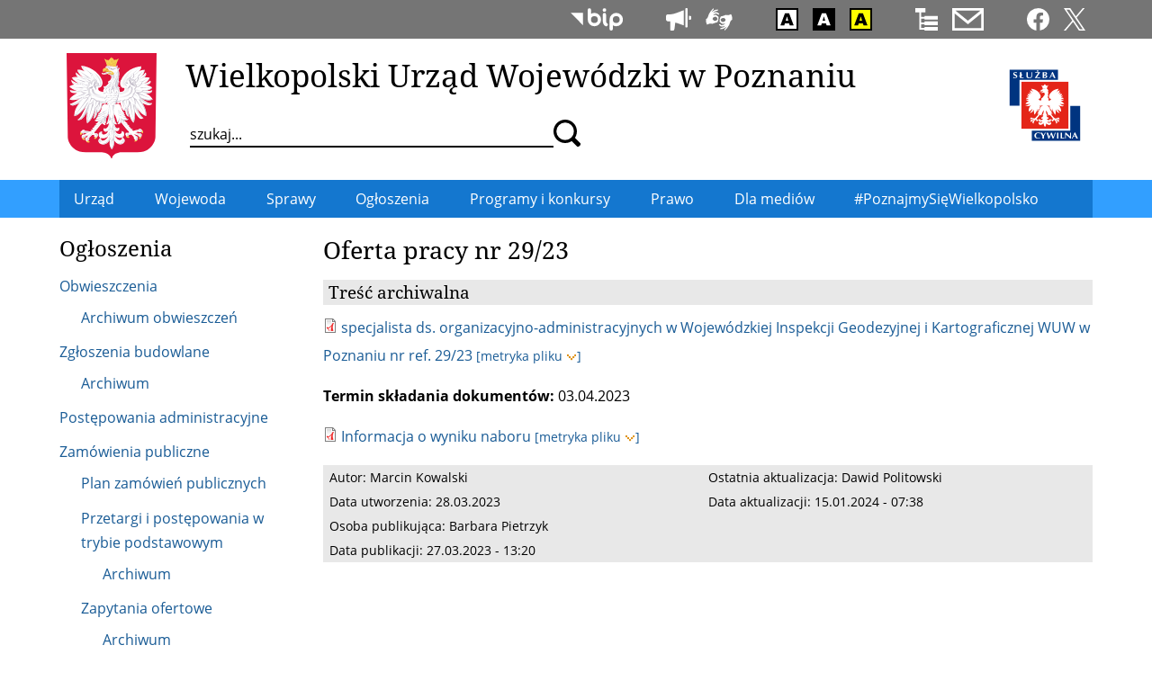

--- FILE ---
content_type: text/html; charset=utf-8
request_url: https://poznan.uw.gov.pl/oferty-pracy/2923
body_size: 10577
content:
<!DOCTYPE html>
  <!--[if IE 8]><html class="no-js ie lt-ie9" lang="pl" dir="ltr"><![endif]-->
  <!--[if (gte IE 9)|(gt IEMobile 7)]><html class="no-js ie" lang="pl" dir="ltr" prefix="content: http://purl.org/rss/1.0/modules/content/ dc: http://purl.org/dc/terms/ foaf: http://xmlns.com/foaf/0.1/ og: http://ogp.me/ns# rdfs: http://www.w3.org/2000/01/rdf-schema# sioc: http://rdfs.org/sioc/ns# sioct: http://rdfs.org/sioc/types# skos: http://www.w3.org/2004/02/skos/core# xsd: http://www.w3.org/2001/XMLSchema#"><![endif]-->
  <!--[if !IE]><!--><html class="no-js modern " lang="pl" dir="ltr" prefix="content: http://purl.org/rss/1.0/modules/content/ dc: http://purl.org/dc/terms/ foaf: http://xmlns.com/foaf/0.1/ og: http://ogp.me/ns# rdfs: http://www.w3.org/2000/01/rdf-schema# sioc: http://rdfs.org/sioc/ns# sioct: http://rdfs.org/sioc/types# skos: http://www.w3.org/2004/02/skos/core# xsd: http://www.w3.org/2001/XMLSchema#"><!--<![endif]-->
<head>
  <meta charset="utf-8" />
<link rel="canonical" href="/oferty-pracy/2923" />
<link rel="shortlink" href="/node/25983" />
<link rel="alternate" type="application/rss+xml" title="Informacje bieżące" href="https://poznan.uw.gov.pl/informacje-biezace.xml" />
<link rel="alternate" type="application/rss+xml" title="Wkrótce" href="https://poznan.uw.gov.pl/wydarzenia-planowane.xml" />
<link rel="shortcut icon" href="https://poznan.uw.gov.pl/sites/default/files/favicon.ico" type="image/vnd.microsoft.icon" />
<link rel="profile" href="http://www.w3.org/1999/xhtml/vocab" />
<meta name="HandheldFriendly" content="true" />
<meta name="MobileOptimized" content="width" />
<meta name="viewport" content="width=device-width" />
  <title>29/23 | Wielkopolski Urząd Wojewódzki w Poznaniu</title>
  <link type="text/css" rel="stylesheet" href="/sites/all/themes/wuw3/css/wuw3.fonts.css" media="all" />
  <link type="text/css" rel="stylesheet" href="https://poznan.uw.gov.pl/sites/default/files/css/css_izyVIx362TXRSzDUUlFBzKirgKQmnyUJpb46_k3GzT0.css" media="all" />
<link type="text/css" rel="stylesheet" href="https://poznan.uw.gov.pl/sites/default/files/css/css_z81UPratAfFNxn_gkMeSyWX-P3oAavk5-bBUg_dcOVU.css" media="all" />
<link type="text/css" rel="stylesheet" href="https://poznan.uw.gov.pl/sites/default/files/css/css_Z_BxooL6NsKhhZczIZ6RlxvHifuAlXO0BN8RkILmMWk.css" media="all" />
<link type="text/css" rel="stylesheet" href="https://poznan.uw.gov.pl/sites/default/files/css/css_b2tPG_Y_X2K96OUhCo0CKQDAGIVKvfmbeTvLSUERqis.css" media="print" />

<!--[if lte IE 8]>
<link type="text/css" rel="stylesheet" href="https://poznan.uw.gov.pl/sites/default/files/css/css_i11EF5XFk0vZvfO3nCGsCBLqwOz43eKkjPObr02PEio.css" media="all" />
<![endif]-->
<style>.view-wydarzenia-slideshow .view-content #main-photo-33807{background-color:transparent;background-image:url('https://poznan.uw.gov.pl/sites/default/files/styles/wydarzenia_teaser/public/teaser/fot._kamil_pacholczyk_wuw_poznan_19.jpg?itok=Eb2cE6oh');background-repeat:no-repeat;background-attachment:scroll;background-position:center center;}
.view-wydarzenia-slideshow .view-content #main-photo-33764{background-color:transparent;background-image:url('https://poznan.uw.gov.pl/sites/default/files/styles/wydarzenia_teaser/public/teaser/5_60.jpg?itok=Vyqu2RSC');background-repeat:no-repeat;background-attachment:scroll;background-position:center center;}
.view-wydarzenia-slideshow .view-content #main-photo-33652{background-color:transparent;background-image:url('https://poznan.uw.gov.pl/sites/default/files/styles/wydarzenia_teaser/public/teaser/1_240.jpg?itok=wOC-NP0J');background-repeat:no-repeat;background-attachment:scroll;background-position:center center;}
.view-wydarzenia-slideshow .view-content #main-photo-33565{background-color:transparent;background-image:url('https://poznan.uw.gov.pl/sites/default/files/styles/wydarzenia_teaser/public/teaser/fot._wuw_poznan_rafal_krol_2_1.jpg?itok=j3IsarLa');background-repeat:no-repeat;background-attachment:scroll;background-position:center center;}
.view-wydarzenia-slideshow .view-content #main-photo-33551{background-color:transparent;background-image:url('https://poznan.uw.gov.pl/sites/default/files/styles/wydarzenia_teaser/public/teaser/a_2.jpg?itok=to5yJciG');background-repeat:no-repeat;background-attachment:scroll;background-position:center center;}
.view-wydarzenia-mobile .view-content #teaser-photo-33807{background-color:transparent;background-image:url('https://poznan.uw.gov.pl/sites/default/files/styles/wydarzenia_teaser/public/teaser/fot._kamil_pacholczyk_wuw_poznan_19.jpg?itok=Eb2cE6oh');background-repeat:no-repeat;background-attachment:scroll;background-position:center center;}
.view-wydarzenia-mobile .view-content #teaser-photo-33764{background-color:transparent;background-image:url('https://poznan.uw.gov.pl/sites/default/files/styles/wydarzenia_teaser/public/teaser/5_60.jpg?itok=Vyqu2RSC');background-repeat:no-repeat;background-attachment:scroll;background-position:center center;}
.view-wydarzenia-mobile .view-content #teaser-photo-33652{background-color:transparent;background-image:url('https://poznan.uw.gov.pl/sites/default/files/styles/wydarzenia_teaser/public/teaser/1_240.jpg?itok=wOC-NP0J');background-repeat:no-repeat;background-attachment:scroll;background-position:center center;}
.view-wydarzenia-mobile .view-content #teaser-photo-33565{background-color:transparent;background-image:url('https://poznan.uw.gov.pl/sites/default/files/styles/wydarzenia_teaser/public/teaser/fot._wuw_poznan_rafal_krol_2_1.jpg?itok=j3IsarLa');background-repeat:no-repeat;background-attachment:scroll;background-position:center center;}
</style>
  <script src="https://poznan.uw.gov.pl/sites/default/files/js/js_R89qgYOwetCS-ZLqpdLFEoyq-9Uo0UPZv6pOkZFxi6A.js"></script>
<script src="https://poznan.uw.gov.pl/sites/default/files/js/js_-Ukf1bifxHp1CSGmR7tu-lXvQPjlDv84b7t86wK1e2w.js"></script>
<script src="https://poznan.uw.gov.pl/sites/default/files/js/js_PG62-8I1vuN11q4B-jAjcDz5moGbLRtPANLE3TlSSsc.js"></script>

<!--[if (gte IE 6)&(lte IE 8)]>
<script src="https://poznan.uw.gov.pl/sites/default/files/js/js_-h2phM4PSpnxRVWSD8weTR5OFPDkTMGA3Up2CZb0GVM.js"></script>
<![endif]-->
<script src="https://poznan.uw.gov.pl/sites/default/files/js/js_CciNoV52j8yqZOLG1ffnrKBhphdXIN8M2JRbRa_JkqA.js"></script>
<script src="https://poznan.uw.gov.pl/sites/default/files/js/js_0yzlWY8lYzIPvo_e0dNEBw0ZXRlDuzctSxRJ9kMN6G4.js"></script>
<script>jQuery.extend(Drupal.settings, {"basePath":"\/","pathPrefix":"","setHasJsCookie":0,"ajaxPageState":{"theme":"wuw3","theme_token":"3jtmoK_6882QAW2igpE_DjZ1qOtZ07xGF8_kntJtreA","jquery_version":"2.2","jquery_version_token":"63uoTeQ5FgQYtnm3MnkDl1ZlPpOXunx3FeJWgvED5wU","js":{"sites\/all\/modules\/jquery_update\/replace\/jquery\/2.2\/jquery.min.js":1,"misc\/jquery-extend-3.4.0.js":1,"misc\/jquery-html-prefilter-3.5.0-backport.js":1,"misc\/jquery.once.js":1,"misc\/drupal.js":1,"sites\/all\/themes\/omega\/omega\/js\/no-js.js":1,"sites\/all\/modules\/jquery_update\/js\/jquery_browser.js":1,"sites\/all\/modules\/jquery_update\/replace\/ui\/ui\/minified\/jquery.ui.core.min.js":1,"sites\/all\/modules\/jquery_update\/replace\/ui\/ui\/minified\/jquery.ui.widget.min.js":1,"sites\/all\/modules\/jquery_update\/replace\/ui\/ui\/minified\/jquery.ui.effect.min.js":1,"sites\/all\/modules\/views_slideshow\/js\/views_slideshow.js":1,"sites\/all\/modules\/jquery_update\/replace\/ui\/external\/jquery.cookie.js":1,"sites\/all\/modules\/jquery_update\/replace\/jquery.form\/4\/jquery.form.min.js":1,"sites\/all\/modules\/jquery_update\/replace\/ui\/ui\/minified\/jquery.ui.position.min.js":1,"misc\/ui\/jquery.ui.position-1.13.0-backport.js":1,"sites\/all\/modules\/jquery_update\/replace\/ui\/ui\/minified\/jquery.ui.tooltip.min.js":1,"misc\/form-single-submit.js":1,"misc\/ajax.js":1,"sites\/all\/modules\/jquery_update\/js\/jquery_update.js":1,"sites\/all\/modules\/entityreference\/js\/entityreference.js":1,"sites\/all\/modules\/google_cse\/google_cse.js":1,"sites\/all\/modules\/back_to_top\/js\/back_to_top.js":1,"sites\/all\/libraries\/html5shiv\/html5shiv.min.js":1,"sites\/all\/libraries\/html5shiv\/html5shiv-printshiv.min.js":1,"public:\/\/languages\/pl_WibC70T4NTC0j-q4o_-bn2MshdGgv2v5HD5cSuouDBY.js":1,"sites\/all\/libraries\/colorbox\/jquery.colorbox-min.js":1,"sites\/all\/modules\/colorbox\/js\/colorbox.js":1,"sites\/all\/modules\/colorbox\/js\/colorbox_load.js":1,"sites\/all\/modules\/colorbox\/js\/colorbox_inline.js":1,"sites\/all\/modules\/custom_search\/js\/custom_search.js":1,"sites\/all\/libraries\/jquery.cycle\/jquery.cycle.all.min.js":1,"sites\/all\/modules\/views_slideshow\/contrib\/views_slideshow_cycle\/js\/views_slideshow_cycle.js":1,"sites\/all\/modules\/views\/js\/base.js":1,"misc\/progress.js":1,"sites\/all\/modules\/views\/js\/ajax_view.js":1,"sites\/all\/modules\/responsive_menus\/styles\/responsive_menus_simple\/js\/responsive_menus_simple.js":1,"sites\/all\/modules\/custom\/a11y_datepicker\/js\/calendar-button.js":1,"sites\/all\/modules\/custom\/a11y_datepicker\/js\/datepicker.js":1,"sites\/all\/modules\/custom\/a11y_datepicker\/js\/datepicker-day.js":1,"sites\/all\/modules\/extlink\/js\/extlink.js":1,"sites\/all\/themes\/wuw3\/js\/bg-loaded.js":1,"sites\/all\/themes\/wuw3\/js\/flickity.pkgd.min.js":1,"sites\/all\/themes\/wuw3\/js\/jquery.mask.js":1,"sites\/all\/themes\/wuw3\/js\/jquery.session.js":1,"sites\/all\/themes\/wuw3\/js\/jquery.touchSwipe.min.js":1,"sites\/all\/themes\/wuw3\/js\/wuw3.behaviors.js":1},"css":{"sites\/all\/themes\/omega\/omega\/css\/modules\/system\/system.base.css":1,"sites\/all\/themes\/omega\/omega\/css\/modules\/system\/system.menus.theme.css":1,"sites\/all\/themes\/omega\/omega\/css\/modules\/system\/system.messages.theme.css":1,"sites\/all\/themes\/omega\/omega\/css\/modules\/system\/system.theme.css":1,"sites\/all\/modules\/calendar\/css\/calendar_multiday.css":1,"sites\/all\/modules\/google_cse\/google_cse.css":1,"modules\/node\/node.css":1,"sites\/all\/themes\/omega\/omega\/css\/modules\/field\/field.theme.css":1,"sites\/all\/modules\/extlink\/css\/extlink.css":1,"sites\/all\/modules\/views\/css\/views.css":1,"sites\/all\/themes\/omega\/omega\/css\/modules\/search\/search.theme.css":1,"sites\/all\/themes\/omega\/omega\/css\/modules\/user\/user.base.css":1,"sites\/all\/themes\/omega\/omega\/css\/modules\/user\/user.theme.css":1,"sites\/all\/modules\/back_to_top\/css\/back_to_top.css":1,"sites\/all\/modules\/ckeditor\/css\/ckeditor.css":1,"sites\/all\/modules\/views_slideshow\/views_slideshow.css":1,"misc\/ui\/jquery.ui.core.css":1,"misc\/ui\/jquery.ui.theme.css":1,"misc\/ui\/jquery.ui.tooltip.css":1,"sites\/all\/libraries\/colorbox\/example3\/colorbox.css":1,"sites\/all\/modules\/ctools\/css\/ctools.css":1,"sites\/all\/modules\/custom_search\/custom_search.css":1,"sites\/all\/modules\/views_slideshow\/views_slideshow_controls_text.css":1,"sites\/all\/modules\/views_slideshow\/contrib\/views_slideshow_cycle\/views_slideshow_cycle.css":1,"sites\/all\/modules\/responsive_menus\/styles\/responsive_menus_simple\/css\/responsive_menus_simple.css":1,"sites\/all\/modules\/custom\/a11y_datepicker\/css\/datepicker.css":1,"sites\/all\/modules\/date\/date_api\/date.css":1,"sites\/all\/themes\/wuw3\/css\/wuw3.reset.css":1,"sites\/all\/themes\/wuw3\/css\/flickity.css":1,"sites\/all\/themes\/wuw3\/css\/wuw3.styles.css":1,"sites\/all\/themes\/wuw3\/css\/wuw3.print.css":1,"sites\/all\/themes\/wuw3\/css\/wuw3.no-query.css":1,"0":1,"1":1,"2":1,"3":1,"4":1,"5":1,"6":1,"7":1,"8":1}},"colorbox":{"transition":"elastic","speed":"350","opacity":"0.85","slideshow":false,"slideshowAuto":true,"slideshowSpeed":"2500","slideshowStart":"start slideshow","slideshowStop":"stop slideshow","current":"{current} z {total}","previous":"\u00ab Poprzednie","next":"Nast\u0119pne \u00bb","close":"Zamknij","overlayClose":true,"returnFocus":true,"maxWidth":"100%","maxHeight":"100%","initialWidth":"300","initialHeight":"100","fixed":true,"scrolling":true,"mobiledetect":true,"mobiledevicewidth":"480px","file_public_path":"\/sites\/default\/files","specificPagesDefaultValue":"admin*\nimagebrowser*\nimg_assist*\nimce*\nnode\/add\/*\nnode\/*\/edit\nprint\/*\nprintpdf\/*\nsystem\/ajax\nsystem\/ajax\/*"},"googleCSE":{"cx":"dee15abe9377c34c6","language":"","resultsWidth":600,"domain":"www.google.com","showWaterMark":1},"custom_search":{"form_target":"_self","solr":0},"viewsSlideshow":{"wydarzenia_slideshow-block_1":{"methods":{"goToSlide":["viewsSlideshowPager","viewsSlideshowSlideCounter","viewsSlideshowCycle"],"nextSlide":["viewsSlideshowPager","viewsSlideshowSlideCounter","viewsSlideshowCycle"],"pause":["viewsSlideshowControls","viewsSlideshowCycle"],"play":["viewsSlideshowControls","viewsSlideshowCycle"],"previousSlide":["viewsSlideshowPager","viewsSlideshowSlideCounter","viewsSlideshowCycle"],"transitionBegin":["viewsSlideshowPager","viewsSlideshowSlideCounter"],"transitionEnd":[]},"paused":0}},"viewsSlideshowPager":{"wydarzenia_slideshow-block_1":{"bottom":{"type":"viewsSlideshowPagerFields","master_pager":"0"}}},"viewsSlideshowPagerFields":{"wydarzenia_slideshow-block_1":{"bottom":{"activatePauseOnHover":0}}},"viewsSlideshowControls":{"wydarzenia_slideshow-block_1":{"bottom":{"type":"viewsSlideshowControlsText"}}},"viewsSlideshowCycle":{"#views_slideshow_cycle_main_wydarzenia_slideshow-block_1":{"num_divs":5,"id_prefix":"#views_slideshow_cycle_main_","div_prefix":"#views_slideshow_cycle_div_","vss_id":"wydarzenia_slideshow-block_1","effect":"fade","transition_advanced":1,"timeout":5000,"speed":700,"delay":0,"sync":1,"random":0,"pause":1,"pause_on_click":0,"play_on_hover":0,"action_advanced":1,"start_paused":0,"remember_slide":1,"remember_slide_days":7,"pause_in_middle":0,"pause_when_hidden":0,"pause_when_hidden_type":"full","amount_allowed_visible":"","nowrap":0,"pause_after_slideshow":0,"fixed_height":1,"items_per_slide":1,"wait_for_image_load":1,"wait_for_image_load_timeout":3000,"cleartype":0,"cleartypenobg":0,"advanced_options":"{}"}},"better_exposed_filters":{"views":{"wydarzenia_slideshow":{"displays":{"block":{"filters":[]}}},"wydarzenia_mobile":{"displays":{"block":{"filters":[]}}},"komunikaty_ostrzegawcze":{"displays":{"block_2":{"filters":[]},"block_1":{"filters":[]}}},"informacje_biezace":{"displays":{"block":{"filters":[]},"block_1":{"filters":[]}}},"metryczka":{"displays":{"page":{"filters":[]}}}}},"views":{"ajax_path":"\/views\/ajax","ajaxViews":{"views_dom_id:13c5a78947c6d8e68191101fb334b5e6":{"view_name":"informacje_biezace","view_display_id":"block","view_args":"","view_path":"node\/25983","view_base_path":"informacje-biezace.xml","view_dom_id":"13c5a78947c6d8e68191101fb334b5e6","pager_element":"9"},"views_dom_id:7e624140c1070611b09aaf6b1cbbe9a6":{"view_name":"informacje_biezace","view_display_id":"block_1","view_args":"","view_path":"node\/25983","view_base_path":"informacje-biezace.xml","view_dom_id":"7e624140c1070611b09aaf6b1cbbe9a6","pager_element":0}}},"urlIsAjaxTrusted":{"\/views\/ajax":true,"\/oferty-pracy\/2923":true},"back_to_top":{"back_to_top_button_trigger":"100","back_to_top_button_text":"Powr\u00f3t do g\u00f3ry","#attached":{"library":[["system","ui"]]}},"responsive_menus":[{"toggler_text":"","selectors":[".l-main .block--menu-block"],"media_size":"59.9999","media_unit":"em","absolute":"1","remove_attributes":"1","responsive_menus_style":"responsive_menus_simple"}],"extlink":{"extTarget":0,"extClass":"ext","extLabel":"(odno\u015bnik zewn\u0119trzny)","extImgClass":0,"extIconPlacement":0,"extSubdomains":0,"extExclude":"","extInclude":"","extCssExclude":".bip-gov-pl, .empatia","extCssExplicit":"","extAlert":0,"extAlertText":"This link will take you to an external web site.","mailtoClass":"mailto","mailtoLabel":"(link wysy\u0142a e-mail)","extUseFontAwesome":0}});</script>
    <link rel="apple-touch-icon" sizes="180x180" href="/sites/all/themes/wuw3/favicons/apple-touch-icon.png">
  <link rel="icon" type="image/png" href="/sites/all/themes/wuw3/favicons/favicon-32x32.png" sizes="32x32">
  <link rel="icon" type="image/png" href="/sites/all/themes/wuw3/favicons/favicon-16x16.png" sizes="16x16">
  <link rel="manifest" href="/sites/all/themes/wuw3/favicons/manifest.json">
  <link rel="mask-icon" href="/sites/all/themes/wuw3/favicons/safari-pinned-tab.svg" color="#dc143c">
  <link rel="shortcut icon" href="/sites/all/themes/wuw3/favicons/favicon.ico">
  <meta name="msapplication-config" content="/sites/all/themes/wuw3/favicons/browserconfig.xml">
  <meta name="theme-color" content="#ffffff">
</head>
<body class="html not-front not-logged-in page-node page-node- page-node-25983 node-type-oferta-pracy has-sidebar-first section-oferty-pracy">
  <ul class="skip-links">
	<li><a href="#main-search" class="skip-link element-invisible">Przejdź do wyszukiwarki</a></li>
	<li><a href="#main-nav" class="skip-link element-invisible">Przejdź do menu głównego</a></li>	<li><a href="#main-content" class="skip-link element-invisible">Przejdź do treści</a></li>
  </ul>
    <div class="l-page">
  <header class="l-header" role="banner">
	<div class="l-top-bar">
		<div class="l-top-bar__container">
			<div class="l-top-bar__container__inner">
							  <div class="l-region l-region--top-bar">
    <div id="block-block-6" class="block block--block block--block-6">
        <div class="block__content">
    <ul class="shortcuts-icons sc-logo-small">
<li><a class="tooltip" data-tooltip="Służba cywilna" href="https://dsc.kprm.gov.pl"><img alt="" class="tooltip" height="25" src="/sites/default/files/icons/sc-logo-proste.svg" /></a></li>
</ul>
<ul class="shortcuts-icons">
<li><a class="tooltip" data-tooltip="Biuletyn Informacji Publicznej" href="/biuletyn-informacji-publicznej-wielkopolskiego-urzedu-wojewodzkiego-w-poznaniu"><svg height="25" viewbox="0 0 438.47 188.51"><use xlink:href="/sites/default/files/icons/icons4.svg#bip2"></use><desc>BIP</desc></svg></a></li>
</ul>
<!--ul class="shortcuts-icons"><li><a class="tooltip" data-tooltip="ePUAP" href="https://www.poznan.uw.gov.pl/epuap-elektroniczna-skrzynka-podawcza"><svg class="tooltip" data-tooltip="ePUAP" height="25" style="width: 5.4em !important" viewbox="0 0 1176 237.47"><use xlink:href="/sites/default/files/icons/icons4.svg#epuap"></use><desc>ePUAP</desc></svg></a></li>
</ul-->
<ul class="shortcuts-icons">
<li><a class="tooltip" data-tooltip="Sygnaliści" href="/sygnalisci-zewnetrzni"><svg height="25" viewbox="0 0 90.93 81.16"><use xlink:href="/sites/default/files/icons/icons10.svg#sygnalisci"></use><desc>Sygnaliści</desc></svg></a></li>
<li><a class="tooltip" data-tooltip="Dostępność" href="/deklaracja-dostepnosci"><svg height="25" viewbox="0 0 159 133"><use xlink:href="/sites/default/files/icons/icons4.svg#a11y"></use><desc>Dostępność</desc></svg></a></li>
</ul>
<ul class="shortcuts-icons">
<li><a class="tooltip" data-tooltip="Wersja kolorystyczna: standardowa" href="https://www.poznan.uw.gov.pl/hicon/0"><img alt="Wersja kolorystyczna: standardowa" class="hicon_0" height="25" src="/sites/default/files/icons/hicon.svg#hicon_0" /></a></li>
<li><a class="tooltip" data-tooltip="Wersja kolorystyczna: czarno-biała" href="https://www.poznan.uw.gov.pl/hicon/1"><img alt="Wersja kolorystyczna: czarno-biała" class="hicon_1" height="25" src="/sites/default/files/icons/hicon.svg#hicon_1" /></a></li>
<li><a class="tooltip" data-tooltip="Wersja kolorystyczna: żółto-czarna" href="https://www.poznan.uw.gov.pl/hicon/2"><img alt="Wersja kolorystyczna: żółto-czarna" class="hicon_2" height="25" src="/sites/default/files/icons/hicon.svg#hicon_2" /></a></li>
</ul>
<ul class="shortcuts-icons">
<li><a class="tooltip" data-tooltip="Mapa serwisu" href="https://www.poznan.uw.gov.pl/mapa"><svg height="25" viewbox="0 0 47.5 46.25"><use xlink:href="/sites/default/files/icons/icons4.svg#sitemap"></use><desc>Mapa serwisu</desc></svg></a></li>
<li><a class="tooltip" data-tooltip="Kontakt" href="https://www.poznan.uw.gov.pl/adresy-i-godziny-urzedowania"><svg height="25" viewbox="0 0 50 36.46"><use xlink:href="/sites/default/files/icons/icons4.svg#contact"></use><desc>Kontakt</desc></svg></a></li>
</ul>
<ul class="shortcuts-icons">
<li><a class="tooltip" data-tooltip="Facebook" href="https://www.facebook.com/wielkopolskiurzadwojewodzki"><svg height="25" viewbox="0 0 150 150"><use xlink:href="/sites/default/files/icons/icons4.svg#facebook2019"></use><desc>Facebook</desc></svg></a></li>
<li><a class="tooltip" data-tooltip="X" href="http://twitter.com/wuw_poznan"><svg height="25" viewbox="0 0 1200 1227"><use xlink:href="/sites/default/files/icons/icons4.svg#twitterx"></use><desc>Twitter</desc></svg></a></li>
</ul>
  </div>
</div>
  </div>
						</div>
		</div>
	</div>
	<div class="l-branding">
		<div class="l-branding__outer">
		  			<a class="site-logo" href="/" title="Strona główna" rel="home" tabindex="-1">
				<img src="/sites/all/themes/wuw3/images/site-logo.svg" onerror="this.src='/sites/all/themes/wuw3/images/site-logo.png'" alt="Strona główna" width="100" />
			</a>
		  
			<div class="l-branding__container">
			  								<div class="site-name">
					<a href="/" title="Strona główna" rel="home">Wielkopolski Urząd Wojewódzki w Poznaniu</a>
				</div>
			  
			  				<div class="l-header-search">
					  <div class="l-region l-region--header-search">
    <div id="block-search-form" role="search" class="block block--search block--search-form">
        <div class="block__content">
    <form class="search-form search-block-form" role="search" action="/oferty-pracy/2923" method="post" id="search-block-form" accept-charset="UTF-8"><div><div class="container-inline">
      <h2 class="element-invisible">Formularz wyszukiwania</h2>
    <div class="form-item form-type-textfield form-item-search-block-form">
  <label class="element-invisible" for="edit-search-block-form--2">Wyszukaj na witrynie </label>
 <input title="Wprowadź słowa, które mają zostać wyszukane." class="custom-search-box form-text" placeholder="szukaj..." type="text" id="edit-search-block-form--2" name="search_block_form" value="" size="15" maxlength="255" />
</div>
<div class="form-actions form-wrapper" id="edit-actions"><input alt="Szukaj" class="custom-search-button form-submit" type="image" id="edit-submit" name="op" src="https://poznan.uw.gov.pl/sites/default/files/custom_search/search.svg" /></div><input type="hidden" name="form_build_id" value="form-PjPdbfnN53ashhe2Ka_574-l2IWgXEbK6c5kAUIkFto" />
<input type="hidden" name="form_id" value="search_block_form" />
<input class="custom-search-selector custom-search-types" type="hidden" name="custom_search_types" value="o-google_cse" />
</div>
</div></form>  </div>
</div>
  </div>
				</div>
			  			</div>
		</div>

				<div class="add-logos">
			<a class="sc-logo" href="https://www.gov.pl/web/sluzbacywilna" title="Służba cywilna">
				<img src="/sites/all/themes/wuw3/images/sc-logo-proste.svg" onerror="this.src='/sites/all/themes/wuw3/images/sc-logo-proste.png'" alt="" width="90" />
			</a>
			<!--span class="polska-w-ue" title="20 lat Polski w Unii Europejskiej">
				<img src="/sites/all/themes/wuw3/images/20_lat_polski_ue_bip.png" alt="" width="110" />
			</span-->
		</div>
			</div>

	<div class="l-primary-menu-bar">
				<div class="l-primary-menu">
			<div class="l-primary-menu__container">
				<a id="main-nav"></a>
				<div class="menu-logo">
					<a href="/" title="Strona główna" tabindex="-1" rel="home">
						<img src="/sites/all/themes/wuw3/images/site-logo.svg" alt="" width="28" />
					</a>
				</div>
			  <div class="l-region l-region--primary-menu">
    <nav id="block-menu-block-55" role="navigation" class="block block--menu-block block--menu-block-55">
      
  <div class="menu-block-wrapper menu-block-55 menu-name-main-menu parent-mlid-0 menu-level-1">
  <ul class="menu"><li class="first leaf has-children menu-mlid-218"><a href="/adresy-i-godziny-urzedowania" title=""><span>Urząd</span></a></li>
<li class="leaf has-children menu-mlid-443"><a href="/wojewoda" title=""><span>Wojewoda</span></a></li>
<li class="leaf has-children menu-mlid-3801"><a href="/sprawy"><span>Sprawy</span></a></li>
<li class="leaf has-children active-trail menu-mlid-422"><a href="/obwieszczenia" title="" class="active-trail"><span>Ogłoszenia</span></a></li>
<li class="leaf has-children menu-mlid-3809"><a href="/program-wspolpracy-wojewody-wielkopolskiego-z-organizacjami-pozarzadowymi" title=""><span>Programy i konkursy</span></a></li>
<li class="leaf has-children menu-mlid-3811"><a href="/ochrona-danych-osobowych" title=""><span>Prawo</span></a></li>
<li class="leaf has-children menu-mlid-3814"><a href="/oddzial-mediow-i-komunikacji-spolecznej" title=""><span>Dla mediów</span></a></li>
<li class="last leaf menu-mlid-9999"><a href="/poznajmysiewielkopolsko"><span>#PoznajmySięWielkopolsko</span></a></li>
</ul></div>
</nav>
  </div>
			</div>
		</div>
			</div>
  </header>

  <div class="l-main ">
	  <aside class="l-region l-region--sidebar-first">
    <nav id="block-menu-block-9" role="navigation" class="block block--menu-block block--menu-block-9">
    	<h2 class="block__title"><span class="element-invisible">Menu</span> Ogłoszenia</h2>
    
  <div class="menu-block-wrapper menu-block-9 menu-name-main-menu parent-mlid-422 menu-level-1">
  <ul class="menu"><li class="first expanded menu-mlid-3832"><a href="/obwieszczenia" title=""><span>Obwieszczenia</span></a><ul class="menu"><li class="first last leaf menu-mlid-9692"><a href="/archiwum-obwieszczen" title=""><span>Archiwum obwieszczeń</span></a></li>
</ul></li>
<li class="expanded menu-mlid-8547"><a href="/zgloszenia-budowlane" title=""><span>Zgłoszenia budowlane</span></a><ul class="menu"><li class="first last leaf menu-mlid-8548"><a href="/archiwum-zgloszen-budowlanych" title=""><span>Archiwum</span></a></li>
</ul></li>
<li class="leaf menu-mlid-9617"><a href="/postepowania-administracyjne" title=""><span>Postępowania administracyjne</span></a></li>
<li class="expanded menu-mlid-4908"><a href="/plan-postepowan-o-udzielenie-zamowien" title=""><span>Zamówienia publiczne</span></a><ul class="menu"><li class="first leaf menu-mlid-4909"><a href="/plan-postepowan-o-udzielenie-zamowien"><span>Plan zamówień publicznych</span></a></li>
<li class="expanded menu-mlid-629"><a href="/przetargi" title=""><span>Przetargi i postępowania w trybie podstawowym</span></a><ul class="menu"><li class="first last leaf menu-mlid-630"><a href="/archiwum-przetargow" title=""><span>Archiwum</span></a></li>
</ul></li>
<li class="expanded menu-mlid-7123"><a href="/zapytania-ofertowe" title=""><span>Zapytania ofertowe</span></a><ul class="menu"><li class="first last leaf menu-mlid-7124"><a href="/archiwum-zapytan-ofertowych" title=""><span>Archiwum</span></a></li>
</ul></li>
<li class="leaf menu-mlid-8459"><a href="/zamowienia-udzielone-w-procedurze-covid-19" title=""><span>Zamówienia udzielone w procedurze "Covid 19"</span></a></li>
<li class="last leaf menu-mlid-4454"><a href="/archiwum-uslug-spolecznych" title=""><span>Archiwum usług społecznych</span></a></li>
</ul></li>
<li class="expanded menu-mlid-6544"><a href="/ogloszenia-o-sprzedazynieodplatnym-przejeciuskladnikach-zbednych-i-zuzytych" title=""><span>Ogłoszenia o sprzedaży/nieodpłatnym przejęciu/składnikach zbędnych i zużytych</span></a><ul class="menu"><li class="first last leaf menu-mlid-7307"><a href="/ogloszenia-o-sprzedazynieodplatnym-przejeciu-archiwum" title=""><span>Archiwum</span></a></li>
</ul></li>
<li class="expanded menu-mlid-6548"><a href="/najem-lokali" title=""><span>Najem lokali</span></a><ul class="menu"><li class="first last leaf menu-mlid-6549"><a href="/najem-lokali-archiwum" title=""><span>Archiwum</span></a></li>
</ul></li>
<li class="last expanded active-trail menu-mlid-423"><a href="/oferty-pracy" title="" class="active-trail"><span>Praca</span></a><ul class="menu"><li class="first expanded active-trail menu-mlid-4824"><a href="/oferty-pracy" title="" class="active-trail"><span>Oferty pracy</span></a><ul class="menu"><li class="first last leaf active-trail menu-mlid-5992"><a href="/archiwum-ofert-pracy" title="" class="active active-trail"><span>Archiwum</span></a></li>
</ul></li>
<li class="leaf menu-mlid-1047"><a href="/informacje-dla-osob-ubiegajacych-sie-o-prace-w-wielkopolskim-urzedzie-wojewodzkim-w-poznaniu"><span>Zasady naborów</span></a></li>
<li class="expanded menu-mlid-4192"><a href="/konkursy-na-stanowiska" title=""><span>Konkursy na stanowiska</span></a><ul class="menu"><li class="first last leaf menu-mlid-4207"><a href="/konkursy-na-stanowiska-archiwum" title=""><span>Archiwum</span></a></li>
</ul></li>
<li class="expanded menu-mlid-702"><span title="" class="nolink" tabindex="0"><span>Praktyki i staże</span></span><ul class="menu"><li class="first leaf menu-mlid-703"><a href="/praktyki-w-wielkopolskim-urzedzie-wojewodzkim"><span>Praktyki w urzędzie</span></a></li>
<li class="last leaf menu-mlid-704"><a href="/zasady-odbywania-stazy-w-wielkopolskim-urzedzie-wojewodzkim"><span>Zasady odbywania staży</span></a></li>
</ul></li>
<li class="last leaf menu-mlid-3820"><a href="/wolontariat-w-wuw"><span>Wolontariat</span></a></li>
</ul></li>
</ul></div>
</nav>
  </aside>

    <div class="l-content" role="main">
            <a id="main-content"></a>
            		        <h1 class="main-content-title">Oferta pracy nr 29/23</h1>
		<h2 class="archival">Treść archiwalna</h2>                                          <article about="/oferty-pracy/2923" typeof="sioc:Item foaf:Document" role="article" class="node node--oferta-pracy node--full node--oferta-pracy--full">
      <header>
                  <span property="dc:title" content="29/23" class="rdf-meta element-hidden"></span>    </header>
  
  
  <div class="node__content">
    
<div class="field field--name-field-job-offer field--type-file field--label-hidden">
    <ul class="field-items">
          <li class="field-item even"><div class="file"><img class="file-icon" alt="PDF icon" title="application/pdf" src="/modules/file/icons/application-pdf.png" /> <a href="https://poznan.uw.gov.pl/system/files/oferty_pracy/29-23_gk.pdf">specjalista ds. organizacyjno-administracyjnych w Wojewódzkiej Inspekcji Geodezyjnej i Kartograficznej WUW w Poznaniu nr ref. 29/23</a> <a class="accordion-file-link" data-filesize="69.3 KB" data-file-author="" data-published-by="Barbara Pietrzyk" data-publish-date="27.03.2023 13:21:25" href="#" aria-expanded="false">[metryka pliku<span class="closing-bracket">]</span></a></div></li>
      </ul>
</div>
<div class="field field--name-field-job-end-date field--type-datetime field--label-inline clearfix"><div class="field__label">Termin składania dokumentów:&nbsp;</div><div class="field__items"><div class="field__item even"><span  property="dc:date" datatype="xsd:dateTime" content="2023-04-03T00:00:00+02:00" class="date-display-single">03.04.2023</span></div></div></div>
<div class="field field--name-field-job-result field--type-file field--label-hidden">
    <ul class="field-items">
          <li class="field-item even"><div class="file"><img class="file-icon" alt="PDF icon" title="application/pdf" src="/modules/file/icons/application-pdf.png" /> <a href="https://poznan.uw.gov.pl/system/files/oferty_pracy/29-23_gk_0.pdf">Informacja o wyniku naboru</a> <a class="accordion-file-link" data-filesize="31.38 KB" data-file-author="" data-published-by="Barbara Pietrzyk" data-publish-date="28.04.2023 14:04:11" href="#" aria-expanded="false">[metryka pliku<span class="closing-bracket">]</span></a></div></li>
      </ul>
</div>
<div class="field field--name-field-metrics field--type-viewfield field--label-hidden"><div class="field__items"><div class="field__item even"><div class="view view-metryczka view-id-metryczka view-display-id-page view-dom-id-0cc124f4451258ab837e09bcdc4991a4">
        
  
  
      <div class="view-content">
        <div class="views-row views-row-1 views-row-odd views-row-first views-row-last">
      
          <div class="field-content views-row__col"><div>Autor: <span class="metrics-author">Marcin Kowalski</span></div>
<div>Data utworzenia: 28.03.2023</div>
<div>Osoba publikująca: Barbara Pietrzyk</div>
<div>Data publikacji: <span  property="dc:date" datatype="xsd:dateTime" content="2023-03-27T13:20:00+02:00" class="date-display-single">27.03.2023 - 13:20</span></div></div>    
          <div class="field-content views-row__col"><div>Ostatnia aktualizacja: Dawid Politowski</div>
<div>Data aktualizacji: 15.01.2024 - 07:38</div></div>    </div>
    </div>
  
  
  
  
  
  
</div></div></div></div>  </div>

    </article>
        </div>

      </div>

  <div class="l-bottom">
		<div class="l-bottom__center">
		  <div class="l-region l-region--bottom-center">
    <div id="block-block-28" class="block block--block block--block-28">
        <div class="block__content">
    <ul class="hot-topics__list">
<li><a href="https://www.poznan.uw.gov.pl/komunikaty-pogodowe"><img alt="" src="/sites/default/files/buttons/rso_logo.jpg" /><br />
	Komunikaty pogodowe<br />
	Zanieczyszczenie powietrza</a></li>
<li><a href="https://www.poznan.uw.gov.pl/groby-wojenne"><img alt="" src="/sites/default/files/buttons/groby_wojenne.png" style="width: 75px;" /><br />
	Groby wojenne</a></li>
<!--li>Czerwiec &#39;56</li--><li><a href="/panteon-wielkopolanki"><img alt="Panteon: Wielkopolanki w służbie Ojczyźnie 1939-1945" src="/sites/default/files/buttons/pieczec_panteon_small2.png" /></a></li>
<!--li><a href="https://www.wielkopolanie1920.mapyczasu.pl"><img alt="Wielkopolanie 1920 - Mapy Czasu" src="/sites/default/files/buttons/mapy_czasu.jpg" /></a></li--><!--li><a href="https://www.poznan.uw.gov.pl/programy-gospodarcze"><img alt="Programy Rządowe" src="/sites/default/files/buttons/programy_rzadowe.jpg" /></a></li--><li><a href="https://www.poznan.uw.gov.pl/maluch"><img alt="Maluch+" src="/sites/default/files/buttons/maluch_plus_2019.png" /></a></li>
<li><a href="https://www.power.gov.pl/strony/o-programie/"><img alt="Fundusze Europejskie - Wiedza Edukacja Rozwój" src="/sites/default/files/buttons/fundusze_europejskie.jpg" /></a></li>
<li><a href="https://www.feniks.gov.pl"><img alt="Fundusze Europejskie na Infrastrukturę, Klimat, Środowisko" src="/sites/default/files/buttons/fundusze_europejskie_na_infrastrukture.jpg" /></a></li>
<li><a href="https://www.poznan.uw.gov.pl/cyberbezpieczny-rzad"><img alt="Cyberbezpieczny Rząd" src="/sites/default/files/buttons/cyberbezpieczny_rzad.jpg" style="width: 295px" /></a></li>
<li><a href="https://www.poznan.uw.gov.pl/karta-duzej-rodziny"><img alt="Karta Dużej Rodziny" src="/sites/default/files/buttons/kdr2.jpg" /></a></li>
<!--li><a href="https://www.poznan.uw.gov.pl/komunikaty-rolnictwo/powszechny-spis-rolny-2020"><img alt="GUS - Powszechny Spis Rolny 2020" src="/sites/default/files/buttons/gus_psr_2020.png" /></a></li--><li><a href="https://www.gov.pl"><img alt="gov.pl" src="/sites/default/files/buttons/gov_pl.png" /></a></li>
<li><a href="https://www.poznan.uw.gov.pl/fundusz-azylu-migracji-i-integracji-fami-projekty-realizowane"><img alt="Fundusze Europejskie na Migracje, Granice i Bezpieczeństwo" src="/sites/default/files/buttons/fe_na_migracje_granice_i_bezpieczenstwo_mini.jpg" /></a></li>
<!--li><p><a href="/rada-rodziny"><img alt="" src="/sites/default/files/buttons/rada_rodziny.png" /><br />
	Rada Rodziny</a></li-->
<li><a href="https://pacjent.gov.pl/"><img alt="Internetowe Konto Pacjenta" src="/sites/default/files/ikp_logo_180px_trans.png" /></a></li>
<li><a href="/programy-i-konkursy/akcja-zima-pomoc-osobom-w-kryzysie-bezdomnosci"><img alt="" src="/sites/default/files/buttons/akcja_zima.jpg" /><br />
	Akcja Zima<br />
	Pomoc osobom w kryzysie bezdomności</a></li>
</ul>
<div class="hot-topics--controls"><span class="hot-topics--controls__play"><a class="f_link" href="#">Pauza</a></span></div>
  </div>
</div>
  </div>
	</div>
			  </div>

  <div class="l-footer-title">
	<p class="l-footer-title__emblem">
		<img src="/sites/all/themes/wuw3/images/site-logo.svg" onerror="this.src='/sites/all/themes/wuw3/images/site-logo.png'" alt="Godło" width="80" />
	</p>
	<p class="l-footer-title__address">
		poznan.uw.gov.pl
	</p>
  </div>

  <footer class="l-footer" role="contentinfo">
	<div class="l-footer__container">
		<div class="l-footer__left">
			  <div class="l-region l-region--footer-left">
    <div id="block-block-33" class="block block--block block--block-33">
        <div class="block__content">
    <p>Wielkopolski Urząd Wojewódzki w Poznaniu<br />
al. Niepodległości 16/18<br />
61-713 Poznań<br />
NIP 778 10 12 911, REGON 000514331</p>
<ul class="menu">
<li><a href="/adresy-i-godziny-urzedowania">Pozostałe siedziby</a></li>
<li><a href="/wazne-kontakty">Ważne kontakty</a></li>
<li><a href="/adresy-i-godziny-urzedowania#Godziny-przyjęć-klientów">Godziny przyjęć klientów</a></li>
</ul>
<p>Delegatury urzędu:</p>
<ul class="menu">
<li><a href="/struktura-urzedu/delegatura-w-kaliszu">Kalisz</a></li>
<li><a href="/struktura-urzedu/delegatura-w-koninie">Konin</a></li>
<li><a href="/struktura-urzedu/delegatura-w-lesznie">Leszno</a></li>
<li><a href="/struktura-urzedu/delegatura-w-pile">Piła</a></li>
</ul>
  </div>
</div>
  </div>
		</div>
		<div class="l-footer__right">
			  <div class="l-region l-region--footer-right">
    <div id="block-block-34" class="block block--block block--block-34">
        <div class="block__content">
    <ul class="menu">
<li><a href="/karty-uslug">Poradnik klienta</a></li>
<li><a href="/architektura-i-budownictwo">Architektura</a></li>
<li><a href="https://migrant.poznan.uw.gov.pl">Cudzoziemcy</a></li>
<li><a href="/komunikacja">Komunikacja</a></li>
<li><a href="/koordynacja-swiadczen">Koordynacja świadczeń</a></li>
<li><a href="/ochrona-wod">Ochrona wód, środowisko i rolnictwo</a></li>
<li><a href="/paszporty-komunikaty">Paszporty</a></li>
<li><a href="/polityka-spoleczna">Polityka społeczna</a></li>
<li><a href="/obywatelstwo-polskie">Sprawy obywatelskie</a></li>
<li><a href="/zdrowie">Zdrowie</a></li>
<li><a href="/archiwum-zlikwidowanych-przedsiebiorstw">Inne sprawy</a></li>
</ul>
  </div>
</div>
<div id="block-block-35" class="block block--block block--block-35">
        <div class="block__content">
    <ul class="menu">
<li><a href="/oferty-pracy">Oferty pracy</a></li>
<li><a href="/kontrole-prowadzone-przez-urzad">Kontrole</a></li>
<li><a href="/przetargi">Zamówienia publiczne</a></li>
<li><a href="/obwieszczenia">Obwieszczenia</a></li>
<li><a href="/praktyki-w-wielkopolskim-urzedzie-wojewodzkim">Praktyki i staże</a></li>
<li><a href="https://www.poznan.uw.gov.pl/node/7198">Wolontariat</a></li>
<li><a href="/oddzial-mediow-i-komunikacji-spolecznej">Dla mediów</a></li>
</ul>
  </div>
</div>
<div id="block-block-36" class="block block--block block--block-36">
        <div class="block__content">
    <ul class="menu">
<li><a href="/samorzad-wojewodztwa">Samorząd województwa</a></li>
<li><a href="/samorzad-powiatowy-i-gminny">Samorząd powiatowy i gminny</a></li>
<li><a href="/inne-jednostki">Rządowa administracja zespolona i niezespolona</a></li>
<li><a href="/dzienniki-urzedowe">Dzienniki urzędowe</a></li>
<li><a href="http://dziennikustaw.gov.pl/">Dziennik ustaw i Monitor Polski</a></li>
</ul>
  </div>
</div>
<nav id="block-menu-menu-menu-w-stopce" role="navigation" class="block block--menu block--menu-menu-menu-w-stopce">
      
  <ul class="menu"><li class="first leaf"><a href="/mapa" title=""><span>Mapa serwisu</span></a></li>
<li class="leaf"><a href="/instrukcja-bip" title=""><span>Instrukcja BIP</span></a></li>
<li class="leaf"><a href="/redakcja-biuletynu-informacji-publicznej" title=""><span>Redakcja BIP</span></a></li>
<li class="leaf"><a href="/linki-rekomendowane" title=""><span>Linki rekomendowane</span></a></li>
<li class="leaf"><a href="/rejestr-zmian" title=""><span>Rejestr zmian</span></a></li>
<li class="leaf"><a href="/ocena-serwisu-internetowego"><span>Ankieta</span></a></li>
<li class="leaf"><a href="/deklaracja-dostepnosci" title=""><span>Deklaracja dostępności</span></a></li>
<li class="leaf"><a href="/polityka-prywatnosci" title=""><span>Polityka prywatności</span></a></li>
<li class="leaf"><a href="/zglos-blad-na-stronach"><span>Zgłoś błąd</span></a></li>
<li class="last leaf"><a href="/elektroniczny-formularz-zgloszenia-zewnetrznego-w-wielkopolskim-urzedzie-wojewodzkim-w-poznaniu"><span>Elektroniczny Formularz zgłoszenia zewnętrznego</span></a></li>
</ul>  <div class="bip-gov-pl">
	<a href="https://www.bip.gov.pl" title="Strona główna BIP"><svg viewbox="0 0 890 164" width="170"><use xlink:href="/sites/all/themes/wuw3/images/bip-logo-full.svg#bip-logo-full"></use><desc>Strona główna BIP</desc></svg></a>
  </div>
</nav>
  </div>
		</div>
	</div>
  </footer>
</div>
  </body>
</html>


--- FILE ---
content_type: text/css
request_url: https://poznan.uw.gov.pl/sites/default/files/css/css_Z_BxooL6NsKhhZczIZ6RlxvHifuAlXO0BN8RkILmMWk.css
body_size: 17025
content:
html,body,div,span,applet,object,iframe,h1,h2,h3,h4,h5,h6,p,blockquote,pre,abbr,acronym,address,big,cite,code,del,dfn,em,img,ins,kbd,q,s,samp,small,strike,sub,sup,tt,var,center,dl,dt,dd,form,label,legend,table,caption,tbody,tfoot,thead,tr,th,td,article,aside,canvas,details,embed,figure,figcaption,footer,header,hgroup,menu,nav,output,ruby,section,summary,time,mark,audio,video{margin:0;padding:0;border:0;font-size:100%;font:inherit;vertical-align:baseline;}article,aside,details,figcaption,figure,footer,header,hgroup,menu,nav,section{display:block;}blockquote,q{quotes:none;}blockquote::before,blockquote::after{content:"";content:none;}q::before,q::after{content:"";content:none;}table{border-collapse:collapse;border-spacing:0;}button,input,optgroup,select,textarea{color:inherit;font:inherit;margin:0;}
.flickity-enabled{position:relative;}.flickity-enabled:focus{outline:none;}.flickity-viewport{overflow:hidden;position:relative;height:100%;}.flickity-slider{position:absolute;width:100%;height:100%;}.flickity-enabled.is-draggable{-webkit-tap-highlight-color:transparent;tap-highlight-color:transparent;-webkit-user-select:none;-moz-user-select:none;-ms-user-select:none;user-select:none;}.flickity-enabled.is-draggable .flickity-viewport{cursor:move;cursor:-webkit-grab;cursor:grab;}.flickity-enabled.is-draggable .flickity-viewport.is-pointer-down{cursor:-webkit-grabbing;cursor:grabbing;}.flickity-prev-next-button{position:absolute;top:50%;width:44px;height:44px;border:none;border-radius:50%;background:white;background:hsla(0,0%,100%,0.75);cursor:pointer;-webkit-transform:translateY(-50%);transform:translateY(-50%);}.flickity-prev-next-button:hover{background:white;}.flickity-prev-next-button:focus{outline:none;box-shadow:0 0 0 5px #09F;}.flickity-prev-next-button:active{opacity:0.6;}.flickity-prev-next-button.previous{left:10px;}.flickity-prev-next-button.next{right:10px;}.flickity-rtl .flickity-prev-next-button.previous{left:auto;right:10px;}.flickity-rtl .flickity-prev-next-button.next{right:auto;left:10px;}.flickity-prev-next-button:disabled{opacity:0.3;cursor:auto;}.flickity-prev-next-button svg{position:absolute;left:20%;top:20%;width:60%;height:60%;}.flickity-prev-next-button .arrow{fill:#333;}.flickity-page-dots{position:absolute;width:100%;bottom:-25px;padding:0;margin:0;list-style:none;text-align:center;line-height:1;}.flickity-rtl .flickity-page-dots{direction:rtl;}.flickity-page-dots .dot{display:inline-block;width:10px;height:10px;margin:0 8px;background:#333;border-radius:50%;opacity:0.25;cursor:pointer;}.flickity-page-dots .dot.is-selected{opacity:1;}
.texture{height:5em;width:100%;}.texture .texture-normal{background:url("https://raw.githubusercontent.com/thoughtbot/refills/master/source/images/textures/diagonal-noise.png"),linear-gradient(180deg,#e1f2f1,#bae0de),center no-repeat transparent scroll;float:left;height:5em;width:50%;}.texture .texture-inverted{background:url("https://raw.githubusercontent.com/thoughtbot/refills/master/source/images/textures/inverted/diagonal-noise.png"),linear-gradient(180deg,#e1f2f1,#bae0de),center no-repeat transparent scroll;float:left;height:5em;width:50%;}.l-top-bar__container,.l-branding,.l-primary-menu,.l-main,.l-bottom,.l-footer-title,.l-footer__container{margin:0 auto;}@media (min-width:48em){.l-top-bar__container,.l-branding,.l-primary-menu,.l-main,.l-bottom,.l-footer-title,.l-footer__container{width:46.75em;}}@media (min-width:60em){.l-top-bar__container,.l-branding,.l-primary-menu,.l-main,.l-bottom,.l-footer-title,.l-footer__container{width:58.75em;}}@media (min-width:74em){.l-top-bar__container,.l-branding,.l-primary-menu,.l-main,.l-bottom,.l-footer-title,.l-footer__container{width:72.75em;}}@media (min-width:90em){.l-top-bar__container,.l-branding,.l-primary-menu,.l-main,.l-bottom,.l-footer-title,.l-footer__container{width:88.75em;}}@media (min-width:48em){.l-footer__container .l-footer__left{width:35.4838709677%;float:left;margin-right:-100%;margin-left:0;clear:none;}.l-footer__container .l-footer__right{width:35.4838709677%;float:left;margin-right:-100%;margin-left:58.064516129%;clear:none;}.l-footer__right nav.block{width:100%;float:right;margin-left:0;margin-right:0;clear:none;}}@media (min-width:60em){.l-main--front .l-region--sidebar-first{width:10.6382978723%;float:left;margin-right:-100%;margin-left:0;clear:none;}.l-main--front .l-region--sidebar-second{width:10.6382978723%;float:left;margin-right:-100%;margin-left:0;clear:none;clear:left;}.l-content--front .l-spotlight{width:49.3670886076%;float:left;margin-right:-100%;margin-left:0;clear:none;}.l-content--front .l-on-demand{width:49.3670886076%;float:right;margin-left:0;margin-right:0;clear:none;}.l-highlighted-secondary .l-highlighted-left{width:62.0253164557%;float:left;margin-right:-100%;margin-left:0;clear:none;}.l-highlighted-secondary .l-highlighted-right{width:36.7088607595%;float:right;margin-left:0;margin-right:0;clear:none;}.l-news .view-wydarzenia-slideshow .views-slideshow-cycle-main-frame-row-item .views-field.teaser{width:50%;float:left;margin-right:-100%;margin-left:0;clear:none;}.l-news .view-wydarzenia-slideshow .views-slideshow-cycle-main-frame-row-item .main-photo-wrapper{width:50%;float:right;margin-left:0;margin-right:0;clear:none;}.l-wuw-people{width:100%;float:right;margin-left:0;margin-right:0;clear:none;clear:left;}.l-wuw-people .people-container .people-container__face{width:28.2608695652%;float:left;margin-right:-100%;margin-left:0;clear:none;}.l-wuw-people .people-container .people-container__text{width:67.3913043478%;float:right;margin-left:0;margin-right:0;clear:none;}.has-no-sidebars .l-content{width:80.8510638298%;float:left;margin-right:-100%;margin-left:0;clear:none;}.has-no-sidebars .l-content--front{width:100%;float:right;margin-left:0;margin-right:0;clear:none;}.has-no-sidebars.node-type-struktura .l-content{width:100%;float:right;margin-left:0;margin-right:0;clear:none;}.has-sidebar-first .l-content{width:74.4680851064%;float:right;margin-left:0;margin-right:0;clear:none;}.has-sidebar-first .l-content--front{width:87.2340425532%;float:right;margin-left:0;margin-right:0;clear:none;}.has-two-sidebars .l-content{width:55.3191489362%;float:left;margin-right:-100%;margin-left:25.5319148936%;clear:none;}.has-two-sidebars .l-content--front{width:87.2340425532%;float:right;margin-left:0;margin-right:0;clear:none;}.has-sidebar-second .l-content{width:80.8510638298%;float:left;margin-right:-100%;margin-left:0;clear:none;}.has-sidebar-second .l-content--front{width:87.2340425532%;float:right;margin-left:0;margin-right:0;clear:none;}.l-region--sidebar-first{width:23.4042553191%;float:left;margin-right:-100%;margin-left:0;clear:none;}.l-region--sidebar-second{width:17.0212765957%;float:right;margin-left:0;margin-right:0;clear:none;}.l-bottom .l-bottom__left{width:30.3797468354%;float:left;margin-right:-100%;margin-left:0;clear:none;}.l-bottom .l-bottom__right{width:68.3544303797%;float:right;margin-left:0;margin-right:0;clear:none;}.l-footer__container .l-footer__left{width:35.4838709677%;float:left;margin-right:-100%;margin-left:0;clear:none;}.l-footer__container .l-footer__right{width:61.2903225806%;float:right;margin-left:0;margin-right:0;clear:none;}.l-footer__right .block:nth-child(1){width:22.5806451613%;float:left;margin-right:-100%;margin-left:0;clear:none;}.l-footer__right .block:nth-child(2){width:22.5806451613%;float:left;margin-right:-100%;margin-left:25.8064516129%;clear:none;}.l-footer__right .block:nth-child(3){width:22.5806451613%;float:left;margin-right:-100%;margin-left:51.6129032258%;clear:none;}.l-footer__right .block:nth-child(4){width:22.5806451613%;float:right;margin-left:0;margin-right:0;clear:none;}}.lt-ie9 .l-footer__right .block:first-child{width:22.5806451613%;float:left;margin-right:-100%;margin-left:0;clear:none;}.lt-ie9 .l-footer__right .block:first-child + .block{width:22.5806451613%;float:left;margin-right:-100%;margin-left:25.8064516129%;clear:none;}.lt-ie9 .l-footer__right .block:first-child + .block + .block{width:22.5806451613%;float:left;margin-right:-100%;margin-left:51.6129032258%;clear:none;}.lt-ie9 .l-footer__right .block:first-child + .block + .block + .block{width:22.5806451613%;float:right;margin-left:0;margin-right:0;clear:none;}@media (min-width:74em){.l-news .view-wydarzenia-slideshow .views-slideshow-cycle-main-frame-row-item .views-field.teaser{width:43.75%;float:left;margin-right:-100%;margin-left:0;clear:none;}.l-news .view-wydarzenia-slideshow .views-slideshow-cycle-main-frame-row-item .main-photo-wrapper{width:56.25%;float:right;margin-left:0;margin-right:0;clear:none;}.l-wuw-people .people-container .people-container__face{width:22.0779220779%;float:left;margin-right:-100%;margin-left:0;clear:none;}.l-wuw-people .people-container .people-container__text{width:74.025974026%;float:right;margin-left:0;margin-right:0;clear:none;}}@media (min-width:90em){.l-news .view-wydarzenia-slideshow .views-slideshow-cycle-main-frame-row-item .views-field.teaser{width:37.5%;float:left;margin-right:-100%;margin-left:0;clear:none;}.l-news .view-wydarzenia-slideshow .views-slideshow-cycle-main-frame-row-item .main-photo-wrapper{width:62.5%;float:right;margin-left:0;margin-right:0;clear:none;}}.l-top-bar__container:after,.l-header:after,.l-primary-menu:after,.l-page:after,.l-main:after,.l-highlighted-secondary:after,.l-bottom:after,.l-footer__container:after,.l-footer:after,.l-region--footer-right:after,.l-footer__right:after{clear:both;content:"";display:table;}.form-text,.form-textarea{width:100%;max-width:100%;padding:0.3em;}@media (min-width:48em){.form-text,.form-textarea{width:35em;}}.form-text ::-webkit-input-placeholder,.form-textarea ::-webkit-input-placeholder{color:#111111;}.form-text :-moz-placeholder,.form-textarea :-moz-placeholder{color:#111111;}.form-text ::-moz-placeholder,.form-textarea ::-moz-placeholder{color:#111111;}.form-text :-ms-input-placeholder,.form-textarea :-ms-input-placeholder{color:#111111;}.form-text input:-moz-placeholder,.form-textarea input:-moz-placeholder{color:#111111;}.form-select{min-height:2.55em;width:100%;padding:0.3em;}@media (min-width:48em){.form-select{width:35em;}}.form-select.hour,.form-select.minute{width:auto !important;}.form-textarea{resize:vertical;}.form-submit{background-color:#1477cf;border:none;color:#ffffff;padding:0.4em 1em;}.form-submit:hover{background-color:#0063bb;}.form-submit:focus{outline:3px solid #cc1417;outline-offset:0.2em;}.form-text,.form-textarea,.form-radio,.form-select,.form-file,.form-checkbox{border:2px solid #1477cf;}.form-text:focus,.form-textarea:focus,.form-radio:focus,.form-select:focus,.form-file:focus,.form-checkbox:focus{outline:3px solid #cc1417;outline-offset:0.1em;}.form-file{padding:0.3em;margin-right:1em;}.datepicker input{width:60%;}@media (min-width:35em){.datepicker input{width:40%;}}@media (min-width:48em){.datepicker input{width:20%;}}fieldset{background-color:#f2f2f2;border:none;margin:1em 0;}fieldset legend{background-color:#ffffff;border:2px solid #de9115;padding:0 0.5em;margin-bottom:0.5em;}label{margin-bottom:0.3em;}.description,.fieldset-description{font-size:0.85em;margin:-0.3em 0 0.5em 0;}.description{margin:0 0 0.5em 0;}.views-widget + .description{margin:0;}html.js .form-autocomplete{background-position:100% 0.5em;background-size:1.5em;}html.js .throbbing{background-position:100% -0.9em;background-size:1.5em;}.resizable-textarea .grippie{display:none;}.print-mail-form .form-actions .form-submit:first-child{margin-right:1em;}.view .views-exposed-widgets{display:flex;flex-wrap:wrap;margin-bottom:1em;}.container-inline-date > .form-item{margin-right:0;}.container-inline-date .form-item input,.container-inline-date .form-item select,.container-inline-date .form-item option{margin-right:0;}.views-exposed-form .views-exposed-widget{float:none;width:100%;padding-right:0;}@media (min-width:35em){.views-exposed-form .views-exposed-widget{width:auto;padding-right:1em;}}.views-exposed-form .views-exposed-widget .datepicker div{float:none;}.views-exposed-form .views-exposed-widget .datepicker > div:first-child{flex:1 1 auto;margin-right:0.5em;}.views-exposed-form .views-exposed-widget .datepicker button.icon{flex:0 0 auto;}.views-exposed-form .views-exposed-widget .datepicker .form-item{display:block;}.views-exposed-form .views-exposed-widget .form-text,.views-exposed-form .views-exposed-widget .form-textarea{width:100%;}.views-exposed-form .views-exposed-widget #edit-field-obwieszczenie-tagi-tid{width:100%;}.views-exposed-form .views-exposed-widget .form-submit{margin-top:0;}.view .views-buttons{display:flex;margin-bottom:1em;}.view .views-buttons .views-exposed-widget{width:auto;padding-top:0;padding-right:1em;}.webform-client-form .form-checkboxes .form-item,.webform-client-form .form-radios .form-item,.webform-client-form .webform-grid-option .form-item{position:relative;}.webform-client-form .form-item:last-child{margin-bottom:0.5em;}.webform-client-form .webform-component-checkboxes .form-type-checkbox label.option,.webform-client-form .webform-component-radios .form-type-radio label.option,.webform-client-form .webform-grid-option .form-type-checkbox label.option,.webform-client-form .webform-grid-option .form-type-radio label.option{margin-left:2.2em;}.webform-client-form .webform-component-checkboxes .form-type-checkbox label:before,.webform-client-form .webform-component-radios .form-type-radio label:before,.webform-client-form .webform-grid-option .form-type-checkbox label:before,.webform-client-form .webform-grid-option .form-type-radio label:before{content:" ";position:absolute;top:0.15em;left:0;background-color:#ffffff;border:2px solid #1477cf;width:1.5em;height:1.5em;transition:opacity 0.3s;}.webform-client-form .webform-component-checkboxes .form-type-checkbox svg,.webform-client-form .webform-component-radios .form-type-radio svg,.webform-client-form .webform-grid-option .form-type-checkbox svg,.webform-client-form .webform-grid-option .form-type-radio svg{position:absolute;top:0.15em;left:0;width:1.5em;height:1.5em;padding:0.2em;}.webform-client-form .webform-component-checkboxes .form-type-checkbox svg path,.webform-client-form .webform-component-radios .form-type-radio svg path,.webform-client-form .webform-grid-option .form-type-checkbox svg path,.webform-client-form .webform-grid-option .form-type-radio svg path{stroke:#1477cf;stroke-width:20px;stroke-linecap:round;stroke-linejoin:round;fill:none;}.webform-client-form .webform-component-radios .form-type-radio label:before,.webform-client-form .webform-grid-option .form-type-radio label:before{border-radius:100%;}.webform-client-form .form-checkbox,.webform-client-form .form-radio{display:inline-block;position:absolute;top:0.15em;left:0;width:1.5em;height:1.5em;opacity:0;vertical-align:middle;z-index:100;}.webform-client-form .form-checkbox:focus ~ svg,.webform-client-form .form-radio:focus ~ svg{outline:2px solid #d81519;outline-offset:0.1em;}.webform-client-form .fieldset-description{font-size:0.9em;}.webform-client-form .webform-component-file{margin-bottom:1em;}.webform-client-form .webform-component-grid .webform-grid thead th{background-color:#e8e8e8;}.webform-client-form .webform-component-grid .webform-grid tr.odd,.webform-client-form .webform-component-grid .webform-grid tr.even{background-color:transparent;}.webform-client-form .webform-grid-option .form-type-radio input,.webform-client-form .webform-grid-option .form-type-radio svg{left:calc(50% - 0.75em);}.webform-client-form .webform-grid-option .form-type-radio label{position:static !important;}.webform-client-form .webform-grid-option .form-type-radio label:before{left:calc(50% - 0.75em);}#webform-client-form-15425 .webform-component--pliki-do-zalaczenia--instrukcja{font-size:0.85em;font-style:italic;}#webform-client-form-15425 .webform-component--pliki-do-zalaczenia--instrukcja > p{margin-bottom:0;}#webform-client-form-15425 .webform-component--pliki-do-zalaczenia--dokumenty-potwierdzajace-spelnianie-wymagania-niezbednego-w-zakresie-doswiadczenia-zawodowego .description{font-weight:bold;color:#cc1417;}#webform-client-form-15425 .webform-component--pliki-do-zalaczenia .fieldset-description{margin-bottom:1em;}#webform-client-form-15425 .webform-component--pliki-do-zalaczenia .fieldset-wrapper > div:not(.form-item){margin-bottom:1em;}.print-mail-form .form-item-txt-to-addrs{clear:left;}.captcha.form-wrapper{margin:1em 0;}.view-wyszukiwarka-zawarto-ci{font-size:0.9em;}.view-wyszukiwarka-zawarto-ci .views-exposed-widgets{display:flex;flex-wrap:wrap;}.view-wyszukiwarka-zawarto-ci .form-type-date-popup,.view-wyszukiwarka-zawarto-ci .date-padding,.view-wyszukiwarka-zawarto-ci .date-padding > div{width:100%;}.view-wyszukiwarka-zawarto-ci .views-exposed-widget{width:33%;}.view-wyszukiwarka-zawarto-ci .form-text,.view-wyszukiwarka-zawarto-ci .form-select,.view-wyszukiwarka-zawarto-ci .chosen-container-multi{width:80% !important;}.view-wyszukiwarka-zawarto-ci .form-text,.view-wyszukiwarka-zawarto-ci .form-textarea{padding:0.2em;}.view-wyszukiwarka-zawarto-ci .form-submit{padding:0.3em 0.8em;}.view-wyszukiwarka-zawarto-ci .views-submit-button,.view-wyszukiwarka-zawarto-ci .views-reset-button{width:auto;}html{box-sizing:border-box;}*,*:before,*:after{box-sizing:inherit;}.ie body.front.html{position:static;}.ie body.front.html:after{content:" ";background:none;}html.bw_version{filter:url(/sites/all/themes/wuw3/images/greyscale.svg#desaturate);filter:gray;-webkit-filter:grayscale(1);}.l-header .l-top-bar{background:#757575;padding:0.2em 0;}.l-header .l-top-bar .block{margin-left:0.5em;}.l-header .l-top-bar .l-top-bar__container__inner{display:flex;justify-content:flex-end;}.l-header .l-top-bar .l-region--top-bar{display:flex;float:left;}.l-header .l-top-bar:after{clear:both;content:"";display:table;}.l-header .l-branding{display:flex;justify-content:space-between;align-items:center;padding:0 0.5em;}@media (min-width:60em){.l-header .l-branding{padding:0;}}.l-header .l-branding .l-branding__outer{width:100%;}@media (min-width:74em){.l-header .l-branding .l-branding__outer{width:calc(100% - 220px);}}.l-header .l-branding .site-logo{display:block;width:80px;margin:0 auto;padding-top:0.7em;}@media (min-width:48em){.l-header .l-branding .site-logo{float:left;width:80px;}}@media (min-width:60em){.l-header .l-branding .site-logo{float:left;width:100px;margin:1em;padding-top:0;}}.l-header .l-branding .l-branding__container{text-align:center;margin-bottom:0.5em;}@media (min-width:48em){.l-header .l-branding .l-branding__container{float:left;text-align:left;margin-left:1.5em;}}@media (min-width:60em){.l-header .l-branding .l-branding__container{float:left;margin-left:1em;}}.l-header .l-branding .polska-w-ue{float:right;display:none;padding-top:0;}@media (min-width:74em){.l-header .l-branding .polska-w-ue{display:block;}}.l-header .l-branding .add-logos{display:none;width:220px;gap:1em;margin:1em;padding-top:0;}@media (min-width:74em){.l-header .l-branding .add-logos{display:flex;justify-content:flex-end;align-items:center;}}.l-header .l-branding .add-logos .sc-logo img{width:90px;}.l-header .l-branding .add-logos .polska-w-ue img{width:110px;}.l-header .l-branding .site-name{font-family:"Noto Serif",serif;font-size:1.8em;line-height:1.5em;margin-top:0.3em;}@media (min-width:48em){.l-header .l-branding .site-name{font-size:1.7em;}}@media (min-width:60em){.l-header .l-branding .site-name{font-size:2.2em;margin-top:0.4em;}}.l-header .l-branding .site-name a{color:#000000;text-decoration:none;}.l-header .l-branding .site-name.lang-ru{font-size:1.4em;}@media (min-width:60em){.l-header .l-branding .site-name.lang-ru{font-size:1.8em;margin-top:0.7em;}}@media (min-width:48em){.l-header .l-branding .l-header-search{width:500px;margin-left:0.3em;}}.l-header .l-branding .l-header-search .search-block-form .form-text{width:80%;}.l-header .l-branding:after{clear:both;content:"";display:table;}.l-header .l-primary-menu-bar{background-color:#329fff;min-height:1em;margin-top:1em;}@media (min-width:60em){.l-header .l-primary-menu-bar{margin-top:0;}}.l-header .l-primary-menu-bar.sticked{position:fixed;top:0;left:0;width:100%;z-index:999;box-shadow:0px 3px 3px rgba(0,0,0,0.25);transform:translateY(0%);transition:transform 250ms linear;}.l-header .l-primary-menu-bar.moved{box-shadow:none;transform:translateY(-100%);transition:transform 250ms linear;}.l-header .l-primary-menu-bar .l-primary-menu .l-primary-menu__container{display:flex;background-color:#1477cf;}.l-header .l-primary-menu-bar .l-primary-menu .l-primary-menu__container .menu-logo{float:left;display:none;width:0px;height:100%;animation:set-width2 0.5s;}.l-header .l-primary-menu-bar .l-primary-menu .l-primary-menu__container .menu-logo.slid{width:60px;animation:set-width 0.5s;}@keyframes set-width{0%{width:0px;}100%{width:60px;}}@keyframes set-width2{0%{width:60px;}100%{width:0px;}}.l-header .l-primary-menu-bar .l-primary-menu .l-primary-menu__container .menu-logo a{display:block;width:28px;margin:4px auto;}.l-header .l-primary-menu-bar .l-primary-menu .l-primary-menu__container .menu-logo a:focus{outline:2px solid #ffffff;}.l-header .l-primary-menu-bar .l-primary-menu .l-primary-menu__container .menu-logo a img{vertical-align:middle;}.l-header .l-primary-menu-bar .l-primary-menu .l-primary-menu__container .l-region--primary-menu{float:left;}.l-header .l-primary-menu-bar .l-primary-menu .l-primary-menu__container:after{clear:both;content:"";display:table;}.l-main{margin-top:1em;}.l-region--home-alerts{display:grid;grid-gap:1em;}@media (min-width:35em){.l-region--home-alerts{grid-template-columns:repeat(auto-fit,minmax(455px,1fr));}}.l-region--home-news,.l-region--home-alerts,.l-region--highlighted{margin-bottom:1em;}.l-highlighted-secondary{margin-bottom:0;}@media (min-width:60em){.l-highlighted-secondary{margin-bottom:1em;}}.l-highlighted-secondary > *{margin-bottom:1em;}@media (min-width:60em){.l-highlighted-secondary > *{margin-bottom:0;}}.l-bottom{margin-top:2em;}.l-footer-title p{float:left;width:120px;margin:0;text-align:center;}.l-footer-title .l-footer-title__emblem img{width:80px;}.l-footer-title .l-footer-title__address{font-family:"Noto Serif",serif;color:#ffffff;margin-top:3em;}.l-footer-title:after{clear:both;content:"";display:table;}.l-footer{background:#757575;background:linear-gradient(to bottom,#3f3f3f 0%,#757575 100%);color:#ffffff;margin-top:-60px;padding:70px 0 1em 0;}.l-footer .l-footer__right div.block{display:none;}@media (min-width:60em){.l-footer .l-footer__right div.block{display:block;}}.l-footer .l-footer__right .block{margin-top:2em;}@media (min-width:48em){.l-footer .l-footer__right .block{margin-top:0;}}.l-footer .l-footer__right nav.block .menu,.l-footer .l-footer__right .bip-gov-pl{margin-left:5em;}@media (min-width:48em){.l-footer .l-footer__right nav.block .menu,.l-footer .l-footer__right .bip-gov-pl{margin-left:0;}}.l-footer .l-footer__right .bip-gov-pl{margin-top:2em;}.l-footer .l-footer__right .bip-gov-pl svg{max-width:170px;fill:#ffffff;}.l-top-bar__container,.l-primary-menu,.l-main,.l-bottom,.l-footer__container{padding:0 0.5em;}.ie .l-header-search,.ie .l-bottom,.ie .l-footer-title,.ie .l-footer{overflow:hidden;}.maintenance-page .l-content{border:2px solid #d81519;text-align:center;margin:1em;padding:1em;}.maintenance-page .l-content h2{margin:0;}body.admin-menu .l-header .l-primary-menu-bar.sticked{top:30px;}img,media{width:auto;max-width:100%;height:auto !important;}video{width:100%;height:auto;}.youtube{position:relative;padding-bottom:56.25%;padding-top:30px;height:0;overflow:hidden;}.youtube iframe,.youtube object,.youtube embed{position:absolute;top:0;left:0;width:100%;height:100%;}.cool-gallery{display:flex;flex-wrap:wrap;}.cool-gallery:after{content:" ";flex-grow:999999999;}.cool-gallery div{position:relative;margin:0.25em;background-color:#d9d9d9;}.cool-gallery i{display:block;}.cool-gallery a img{position:absolute;top:0;width:100%;vertical-align:bottom;}@keyframes animgrad{0%{background-position:400% 0%;}100%{background-position:0% 0%;}}.datepicker{display:flex;align-items:center;}.datepicker .datepickerDialog{border-color:#1477cf;width:22em;align-self:baseline;top:2em;}.datepicker .datepicker-grid.dates{background:none;}.datepicker .datepicker-grid.dates thead{border:none;}.datepicker .datepicker-grid.dates thead th{border-bottom:2px solid #eee;}.datepicker button.icon{top:0;width:1.5em;height:1.7em;}.datepicker button.icon:before{content:url('data:image/svg+xml; utf8, <svg aria-hidden="true" focusable="false" xmlns="http://www.w3.org/2000/svg" viewBox="0 0 448 512"><path fill="%231477cf" d="M0 464c0 26.5 21.5 48 48 48h352c26.5 0 48-21.5 48-48V192H0v272zm320-196c0-6.6 5.4-12 12-12h40c6.6 0 12 5.4 12 12v40c0 6.6-5.4 12-12 12h-40c-6.6 0-12-5.4-12-12v-40zm0 128c0-6.6 5.4-12 12-12h40c6.6 0 12 5.4 12 12v40c0 6.6-5.4 12-12 12h-40c-6.6 0-12-5.4-12-12v-40zM192 268c0-6.6 5.4-12 12-12h40c6.6 0 12 5.4 12 12v40c0 6.6-5.4 12-12 12h-40c-6.6 0-12-5.4-12-12v-40zm0 128c0-6.6 5.4-12 12-12h40c6.6 0 12 5.4 12 12v40c0 6.6-5.4 12-12 12h-40c-6.6 0-12-5.4-12-12v-40zM64 268c0-6.6 5.4-12 12-12h40c6.6 0 12 5.4 12 12v40c0 6.6-5.4 12-12 12H76c-6.6 0-12-5.4-12-12v-40zm0 128c0-6.6 5.4-12 12-12h40c6.6 0 12 5.4 12 12v40c0 6.6-5.4 12-12 12H76c-6.6 0-12-5.4-12-12v-40zM400 64h-48V16c0-8.8-7.2-16-16-16h-32c-8.8 0-16 7.2-16 16v48H160V16c0-8.8-7.2-16-16-16h-32c-8.8 0-16 7.2-16 16v48H48C21.5 64 0 85.5 0 112v48h448v-48c0-26.5-21.5-48-48-48z"/></svg>');}.datepicker button.icon:focus{outline:2px solid #cc1417;outline-offset:0.2em;}.datepicker .prevYear,.datepicker .prevMonth,.datepicker .nextMonth,.datepicker .nextYear{width:30px;padding:0;margin:0 0.2em;}.datepicker .monthYear{width:10em;}.datepicker .header{background-color:#1477cf;}.datepicker .header button span:before{top:-0.15em;}.datepicker .header h2{font-family:"Open Sans",sans-serif;font-weight:bold;}.datepicker .dateRow:first-child td{padding-top:0.35em;}.datepicker .dateButton{background-color:#f2f2f2;color:#000000;height:40px;}.datepicker .dialogButton,.datepicker .dialogButton:focus{background-color:#1477cf;border:none;color:#ffffff;padding:0.5em;}.datepicker .dialogButton:focus{outline:2px solid #1477cf;outline-offset:0.2em;}.datepicker .message{background-color:#1477cf;height:auto;}.collapsible_content__inner{position:relative;height:8em;overflow:hidden;}.collapsible_content .enlarge_button{position:relative;border-top:2px solid #d9d9d9;text-align:center;color:#ffffff;cursor:pointer;box-shadow:0 -1.2em 1em #f2f2f2;}.collapsible_content .enlarge_button.active{box-shadow:none;}.collapsible_content .enlarge_button a{display:block;background:url("data:image/svg+xml; utf8, <svg xmlns='http://www.w3.org/2000/svg' viewBox='0 0 400 400'><path d='M0,128.79A57.58,57.58,0,0,1,98.29,88.07L200,189.78,301.7,88.07a57.59,57.59,0,0,1,81.44,81.44L240.71,311.93a57.57,57.57,0,0,1-81.43,0L16.86,169.51A57.42,57.42,0,0,1,0,128.79' fill='%231477cf'/></svg>") center no-repeat;background-size:1.5em;width:100%;height:2.2em;margin:0 auto;}.collapsible_content .enlarge_button a.normal{animation:animateArrowBack 0.5s;}.collapsible_content .enlarge_button a.rotated{transform:rotate(180deg);animation:animateArrow 0.5s;}@keyframes animateArrow{0%{transform:scaleY(1);}100%{transform:scaleY(-1);}}@keyframes animateArrowBack{0%{transform:scaleY(-1);}100%{transform:scaleY(1);}}.view-szkolenia-z-technik-samoobrony-2025 .view-content ol{padding-left:1.6em;}.node .field{margin-bottom:1em;}.node .field--name-body .colorbox:focus img{outline:2px solid #cc1417;outline-offset:0.1em;}.node .field--name-body .colorbox:focus{outline:none;}.node .field--name-body img{margin-right:0.5em;}.node .field--name-body .file-icon{margin-right:0;}.node .field--type-file .field-items{list-style:none;line-height:1.95em;padding:0;}.node .field--type-file .field-items li{list-style-image:none;list-style-type:none;margin-left:0;}.node .field--name-field-metrics{width:100%;margin:1em 0 0 0;}.node .field--name-field-metrics .views-row{background-color:#e8e8e8;font-size:0.9em;padding:0 0.5em;}@media (min-width:48em){.node .field--name-field-metrics .views-row .views-row__col{float:left;width:50%;}}.node .field--name-field-metrics .views-row:after{clear:both;content:"";display:table;}.node span.file{display:block;}.node .accordion-file-link{position:relative;font-size:0.85em;white-space:nowrap;}.node .accordion-file-link:after{content:" ";background:url(/sites/all/themes/wuw3/images/arrow-down-colored.svg#arrow-c) no-repeat;position:absolute;right:0.25em;top:0.2em;width:1.2em;height:1.2em;transform:scale(0.65);transition:transform 0.4s;}.node .accordion-file-link.accordion-title--opened:after{transform:scale(0.65) rotate(180deg);transition:transform 0.4s;}.node .accordion-file-link .closing-bracket{margin-left:1.2em;}.node .file-details-accordion{display:none;font-size:0.85em;line-height:1.8em;padding:0.5em 1.5em;}.node .file-details-accordion p{font-weight:bold;margin-bottom:0.5em;}.node .file-details-accordion p span{border-bottom:1px solid #000000;}.node .file-details-accordion ul{margin:0;}.node .accordion{display:none;border-bottom:1px solid #d9d9d9;}.node .accordion:last-of-type{border-bottom-color:transparent;}.node .accordion + h2:not(.accordion-title){margin-top:1em;}.node .accordion-title{position:relative;border-bottom:1px solid #d9d9d9;color:#1a5c96;padding:1em 1.8em 1em 0;margin:0;cursor:pointer;}.node .accordion-title:after{content:" ";background:url(/sites/all/themes/wuw3/images/arrow-down-colored.svg#arrow-c) no-repeat;position:absolute;right:0;top:1.2em;width:1.2em;height:1.2em;transform:scale(0.65);transition:transform 0.4s;}.node .accordion-title:last-of-type{border-bottom-color:transparent;}.node .accordion-title.accordion-title--opened:after{transform:scale(0.65) rotate(180deg);transition:transform 0.4s;}.node .accordion-title.accordion-title--opened--noline{border-bottom:none;}.node .accordion-title.accordion-title--opened--noline:last-of-type{margin-bottom:0;}.node .accordion-title + .accordion + *:not(.accordion-title){margin-top:1em;}.node h3.accordion-title{margin-left:2rem;}.node h3.accordion-title + .accordion{margin-left:2rem;}.node .node__links{float:right;}.node .node__links li{margin:0.5em 0 0.3em 1.3em;}.node .node__links li .print-page svg,.node .node__links li .print-mail svg{width:1.2em;height:1.2em;fill:#1477cf;}.node table th,.node table td{border:1px solid #000000;}.node .table-responsive{overflow-x:auto;overflow-y:hidden;width:100%;}@media (min-width:60em){.node .table-responsive{overflow:visible;width:auto;}}.node .table-responsive table{width:auto;}@media (min-width:60em){.node .table-responsive table{width:100%;}}.node .ww-photo{width:400px;}.node.node--panteon .node__content{display:grid;grid-template-columns:1;gap:1em 1.5em;}@media (min-width:48em){.node.node--panteon .node__content{grid-template-columns:35% auto;}}@media (min-width:60em){.node.node--panteon .node__content{grid-template-columns:25% auto;}}@media (min-width:74em){.node.node--panteon .node__content{grid-template-columns:35% auto;}}.node.node--panteon .node__content > .field{margin:0;}.node.node--panteon .field--name-field-teaser-photo img{width:100%;vertical-align:bottom;}@media (min-width:48em){.node.node--panteon .field--name-body,.node.node--panteon .field--name-field-attachment{grid-column:1/span 2;}}.node.node--panteon .field--name-body ul,.node.node--panteon .field--name-body ol,.node.node--panteon .field--name-body blockquote,.node.node--panteon .field--name-field-attachment ul,.node.node--panteon .field--name-field-attachment ol,.node.node--panteon .field--name-field-attachment blockquote{overflow:hidden;}.node.node--panteon .panteon-gallery{display:grid;grid-gap:1.5em;grid-template-columns:repeat(auto-fit,minmax(235px,1fr));}.node.node--panteon .panteon-gallery div{text-align:center;font-size:0.9em;line-height:1.6;border:1px solid;padding:1em;}.node.node--panteon .panteon-gallery div a img{margin:0 0 0.5em 0 !important;vertical-align:bottom;}.node.node--panteon .panteon-gallery div p{margin:0;}.node:after{clear:both;content:"";display:table;}.no-js .node__content .accordion{display:block;}.no-js .node__content .accordion-title{border-bottom:none;}.js .node table.table-responsive-adv tbody .narrow-th{display:none;}@media (max-width:48em){.js .node table.table-responsive-adv{display:block;}.js .node table.table-responsive-adv thead{position:absolute;left:-9999px;overflow:hidden;width:1px;height:1px;}.js .node table.table-responsive-adv tr,.js .node table.table-responsive-adv td,.js .node table.table-responsive-adv th,.js .node table.table-responsive-adv thead,.js .node table.table-responsive-adv tbody{display:block;}.js .node table.table-responsive-adv tr{margin-bottom:1em;}.js .node table.table-responsive-adv tbody td:not(:last-child){border-bottom:none;}.js .node table.table-responsive-adv tbody .narrow-th{display:block;background-color:#d9d9d9;font-weight:bold;padding:0.5em;margin:-0.5em -0.5em 0.5em -0.5em;}}.archival{background-color:#e8e8e8;font-size:1.2em;padding:0 0.3em;}.node-unpublished{background-color:#f2f2f2;}.action-links{list-style-type:none;background-color:#f2f2f2;padding:0.3em 0.8em;}.custom_tiles{display:grid;grid-gap:1em;grid-template-columns:repeat(auto-fit,minmax(272px,1fr));padding:0;margin:0;}.custom_tiles li{list-style-image:none;list-style-type:none;margin-left:0;float:left;white-space:nowrap;padding-left:4px;padding-right:4px;background-color:#e8e8e8;white-space:normal;width:100%;padding:0;margin:0;}.custom_tiles li:first-child{padding-left:0;}.custom_tiles li:last-child{padding-right:0;}.custom_tiles .header h2{font-size:1.2em;font-weight:normal;margin:0;padding:0.5em 20px 0.7em 20px;}.tiles-big li a{display:flex;flex-direction:column;color:#000000;text-decoration:none;height:100%;}.tiles-big li a:hover{background-color:#1477cf;color:#ffffff;}.tiles-big li a:hover .header{border-top-color:#de9115;}.tiles-big li p{line-height:1.6em;margin:0;}.tiles-big .header{border-top:7px solid #1477cf;}.tiles-big .header h2{font-size:1.3em;font-weight:normal;margin:0;padding:0.3em 20px;}.tiles-big .desc{flex:1 1 auto;padding:0.8em 20px;}.tiles-big .dept{font-size:0.8em;padding:0.8em 20px;}.tiles-small li a{display:block;border-bottom:7px solid #1477cf;color:#000000;text-decoration:none;height:100%;}.tiles-small li a:hover{background-color:#1477cf;border-bottom-color:#de9115;color:#ffffff;}.tiles-small .header h2{font-size:1.2em;font-weight:normal;margin:0;padding:0.5em 20px 0.7em 20px;}.tiles-small.tiles-tall .header h2{padding:0.5em 20px 3.5em 20px;}.tiles-fixed li{min-height:8em;}.tiles-fixed li a{display:block;border-bottom:7px solid #1477cf;color:#000000;text-decoration:none;height:100%;}.tiles-fixed li a:hover{background-color:#1477cf;border-bottom-color:#de9115;color:#ffffff;}.tiles-fixed .header h2{font-size:1.2em;font-weight:normal;margin:0;padding:0.5em 20px 0.7em 20px;}.important li{background:url("https://raw.githubusercontent.com/thoughtbot/refills/master/source/images/textures/inverted/grey.png"),linear-gradient(180deg,#f2f2f2,transparent),center no-repeat transparent scroll;}.rso_tiles{display:-ms-flexbox;display:flex;-ms-flex-pack:start;justify-content:flex-start;-ms-flex-wrap:wrap;flex-wrap:wrap;padding:0;margin:0;}.rso_tiles li{list-style-image:none;list-style-type:none;margin-left:0;float:left;white-space:nowrap;padding-left:4px;padding-right:4px;white-space:normal;width:100%;padding:0;margin:0 0 1em 0;}.rso_tiles li:first-child{padding-left:0;}.rso_tiles li:last-child{padding-right:0;}@media (min-width:48em){.rso_tiles li{width:calc(33.3333333333% - 0.6666666667em);margin:0 1em 1em 0;}.rso_tiles li:nth-child(3n){margin-right:0;}}.node--kontrole .field--name-body table th,.node--kontrole .field--name-body table td{border:1px solid #000000;vertical-align:top;}.node--kontrole .field--name-body table th{text-align:center;}.node--kontrole .field--name-body table th.termin-kontroli{min-width:7em;}.node--grob-wojenny abbr[title]{text-decoration:none;}.node--grob-wojenny .field--name-field-photo .field__items{display:flex;}.node--grob-wojenny .field--name-field-photo .field__items .field__item{margin-right:0.5em;}.node--dokument-z-kontroli .field--name-field-term-wydzial{font-size:1.3em;}.collapsible_teaser__inner{position:relative;height:18em;overflow:hidden;}.collapsible_teaser__inner:before{content:" ";position:absolute;left:0;top:0;background:linear-gradient(transparent 50%,#ffffff);width:100%;height:100%;opacity:1;transition:opacity 0.5s;}.collapsible_teaser__inner.visible:before{opacity:0;transition:opacity 0.5s;}.collapsible_teaser__inner.nogradient:before{z-index:-99;}.collapsible_teaser .enlarge_button{background-color:#d81519;text-align:center;color:#ffffff;cursor:pointer;margin-top:1em;}.collapsible_teaser .enlarge_button a{display:block;background:url(/sites/all/themes/wuw3/images/arrow-down.svg#arrow-w) no-repeat center;background-size:3em;width:100%;height:1.8em;margin:0 auto;}.collapsible_teaser .enlarge_button a:focus{outline-offset:0.2em;}.collapsible_teaser .enlarge_button a.normal{animation:animateArrowBack 0.5s;}.collapsible_teaser .enlarge_button a.rotated{transform:rotate(180deg);animation:animateArrow 0.5s;}@keyframes animateArrow{0%{transform:scaleY(1);}100%{transform:scaleY(-1);}}@keyframes animateArrowBack{0%{transform:scaleY(-1);}100%{transform:scaleY(1);}}.ua_partners{list-style:none;display:flex;justify-content:center;align-items:center;flex-wrap:wrap;margin:0 0 0.5em 0;padding:0;}.ua_partners li{list-style-image:none;list-style-type:none;margin-left:0;}.ua_partners li{width:50%;margin:0 3%;padding-left:0;}@media (min-width:48em){.ua_partners li{width:25%;margin:0 2%;}}.ua_partners .ua_partners__wsc{width:18%;margin:0 10%;}@media (min-width:48em){.ua_partners .ua_partners__wsc{width:12%;margin:0 2%;}}.ua_partners .ua_partners__pisop{width:15%;margin:0 15%;}@media (min-width:48em){.ua_partners .ua_partners__pisop{width:12%;margin:0 2%;}}.ua_partners .ua_partners__caritas{width:16%;margin:0 15%;}@media (min-width:48em){.ua_partners .ua_partners__caritas{width:8%;margin:0 2%;}}.ua_partners .ua_partners__rops,.ua_partners .ua_partners__uam{width:42%;}@media (min-width:48em){.ua_partners .ua_partners__rops,.ua_partners .ua_partners__uam{width:20%;}}.ua_partners img{vertical-align:bottom;}table{width:100%;margin-bottom:1em;}table.small{width:auto;}table.small th,table.small td{padding:0.3em;}table caption{font-weight:bold;text-align:left;padding-bottom:0.1em;}th,td{padding:0.5em;vertical-align:top;}th a:link,td a:link{word-break:normal;}th{background-color:#d9d9d9;font-weight:bold;}tr.odd{background-color:#f2f2f2;}tr.even{background-color:#e8e8e8;}table.patronaty tr th:first-child{width:10em;}table.petycje tr td:nth-child(2){white-space:nowrap;}table td.paszport-kwota{width:6em;}table.obywatelstwo-oplaty tr th{min-width:12em;}.views-table{border:none;margin-bottom:1em;}.views-table caption{border-bottom:1px solid #e8e8e8;font-size:1.4em;font-weight:normal;text-align:left;padding-bottom:0.3em;margin-bottom:0.3em;}.views-table thead{border-bottom:3px solid #d9d9d9;}.views-table thead th,.views-table thead td{border:none;}.views-table tr.odd{background-color:transparent;}.views-table tr.even{background-color:transparent;}.views-table th,.views-table td{background-color:transparent;border:solid #d9d9d9;border-width:1px 0;border-collapse:collapse;padding:0.5em;}.views-table th:first-child,.views-table td:first-child{padding-left:0;}.views-table th:last-child,.views-table td:last-child{padding-right:0;}.views-table td.download img{width:auto !important;height:20px !important;max-height:auto !important;vertical-align:sub;margin-right:0.3em;}.views-table .filesize{font-size:0.85em;}.view.table-responsive .view-content{min-height:0.01%;overflow-x:auto;}.view-przetargi .views-field-field-status{width:15%;}.view-wyszukiwarka-dziennik-w .views-exposed-form #edit-title-wrapper{width:auto;}@media (min-width:48em){.view-wyszukiwarka-dziennik-w .views-exposed-form #edit-title-wrapper{width:20%;}}@media (min-width:48em){.view-oferty-pracy .views-exposed-form #edit-title-wrapper{width:32%;}}.view-oferty-pracy .views-table .views-field-field-job-offer{min-width:12em;}.view-oferty-pracy .views-table .views-field-field-job-result{min-width:8em;}.view-wykaz-nieruchomosci .views-table .views-field-field-publish-date{width:13%;}.view-wykaz-nieruchomosci .views-table .views-field-field-county{width:17%;}.view-wykaz-nieruchomosci .views-table .views-field-field-property-list ul{list-style-type:none;margin:0;padding:0;}.view-wykaz-nieruchomosci .views-table .views-field-field-property-list ul li{margin-bottom:0.5em;}.view-wykaz-nieruchomosci .views-table .views-field-field-property-list ul li:last-child{margin-bottom:0;}.view-przy-wojewodzie-dzialaja .views-table .views-field-title{width:50%;min-width:18em;}.view-koronawirus-akty-prawne .views-table caption{border:none;}.view-koronawirus-akty-prawne .views-table .views-field-field-attachment{width:8em;}.view-dokumenty-z-kontroli .views-table .views-field-field-attachment ul{list-style-type:none;margin:0;padding:0;}.view-dokumenty-z-kontroli .views-table .views-field-field-attachment ul li{margin-bottom:0.5em;}.view-dokumenty-z-kontroli .views-table .views-field-field-attachment ul li:last-child{margin-bottom:0;}@media (min-width:48em){.view-groby-wojenne .views-exposed-form #edit-title-wrapper{width:22%;}}.views-watchdog-table th,.views-watchdog-table td{padding:5px;}.views-watchdog-table td{font-size:0.8em;}.views-watchdog-table .views-field-timestamp,.views-watchdog-table .views-field-field-name{width:20%;}.view-taxonomy-term .item-list ul,.view-przetargi .item-list ul,.view-obwieszczenia .item-list ul,.view-dokumenty-z-kontroli .item-list ul,.view-wykaz-nieruchomosci .item-list ul,.view-szczepimysie .item-list ul,.view-archiwa .item-list ul,.wydarzenia-archiwum .item-list ul{list-style:none;padding:0;margin:0 0 1em 0;}.view-taxonomy-term .item-list ul li,.view-przetargi .item-list ul li,.view-obwieszczenia .item-list ul li,.view-dokumenty-z-kontroli .item-list ul li,.view-wykaz-nieruchomosci .item-list ul li,.view-szczepimysie .item-list ul li,.view-archiwa .item-list ul li,.wydarzenia-archiwum .item-list ul li{list-style-image:none;list-style-type:none;margin-left:0;}.view-taxonomy-term .item-list ul li,.view-przetargi .item-list ul li,.view-obwieszczenia .item-list ul li,.view-dokumenty-z-kontroli .item-list ul li,.view-wykaz-nieruchomosci .item-list ul li,.view-szczepimysie .item-list ul li,.view-archiwa .item-list ul li,.wydarzenia-archiwum .item-list ul li{position:relative;margin-left:1.3em;margin-bottom:0.7em;}.view-taxonomy-term .item-list ul li:before,.view-przetargi .item-list ul li:before,.view-obwieszczenia .item-list ul li:before,.view-dokumenty-z-kontroli .item-list ul li:before,.view-wykaz-nieruchomosci .item-list ul li:before,.view-szczepimysie .item-list ul li:before,.view-archiwa .item-list ul li:before,.wydarzenia-archiwum .item-list ul li:before{content:" ";background:url(/sites/all/themes/wuw3/images/arrow-colored.svg#arrow-c) no-repeat;position:absolute;left:-1.3em;top:0;width:1em;height:1em;margin-top:0.4em;}a.feed-icon{float:right;}a.feed-icon svg{width:1.2em;height:1.2em;fill:#1477cf;}.view-taxonomy-term-teaser .views-row,.view-wydarzenia-taxonomy .views-row,.view-komunikaty-ostrzegawcze.komunikaty-pogodowe .views-row{border-bottom:1px solid #de9115;padding:1em 0;}.view-taxonomy-term-teaser .views-row .title-wrapper .title,.view-wydarzenia-taxonomy .views-row .title-wrapper .title,.view-komunikaty-ostrzegawcze.komunikaty-pogodowe .views-row .title-wrapper .title{margin-bottom:0.5em;}@media (min-width:48em){.view-taxonomy-term-teaser .views-row .title-wrapper .title,.view-wydarzenia-taxonomy .views-row .title-wrapper .title,.view-komunikaty-ostrzegawcze.komunikaty-pogodowe .views-row .title-wrapper .title{float:left;width:85%;}}.view-taxonomy-term-teaser .views-row .title-wrapper .title.unpublished,.view-wydarzenia-taxonomy .views-row .title-wrapper .title.unpublished,.view-komunikaty-ostrzegawcze.komunikaty-pogodowe .views-row .title-wrapper .title.unpublished{background-color:#e8e8e8;}.view-taxonomy-term-teaser .views-row .title-wrapper .date,.view-wydarzenia-taxonomy .views-row .title-wrapper .date,.view-komunikaty-ostrzegawcze.komunikaty-pogodowe .views-row .title-wrapper .date{font-size:0.9em;}@media (min-width:48em){.view-taxonomy-term-teaser .views-row .title-wrapper .date,.view-wydarzenia-taxonomy .views-row .title-wrapper .date,.view-komunikaty-ostrzegawcze.komunikaty-pogodowe .views-row .title-wrapper .date{float:right;text-align:right;width:15%;}}.view-taxonomy-term-teaser .views-row .title-wrapper:after,.view-wydarzenia-taxonomy .views-row .title-wrapper:after,.view-komunikaty-ostrzegawcze.komunikaty-pogodowe .views-row .title-wrapper:after{clear:both;content:"";display:table;}.view-taxonomy-term-teaser .views-row .teaser-wrapper .photo,.view-wydarzenia-taxonomy .views-row .teaser-wrapper .photo,.view-komunikaty-ostrzegawcze.komunikaty-pogodowe .views-row .teaser-wrapper .photo{margin-bottom:0.5em;}@media (min-width:48em){.view-taxonomy-term-teaser .views-row .teaser-wrapper .photo,.view-wydarzenia-taxonomy .views-row .teaser-wrapper .photo,.view-komunikaty-ostrzegawcze.komunikaty-pogodowe .views-row .teaser-wrapper .photo{float:left;width:25%;margin:0 5% 0 0;}}.view-taxonomy-term-teaser .views-row .teaser-wrapper .photo a,.view-wydarzenia-taxonomy .views-row .teaser-wrapper .photo a,.view-komunikaty-ostrzegawcze.komunikaty-pogodowe .views-row .teaser-wrapper .photo a{display:block;}.view-taxonomy-term-teaser .views-row .teaser-wrapper .photo img,.view-wydarzenia-taxonomy .views-row .teaser-wrapper .photo img,.view-komunikaty-ostrzegawcze.komunikaty-pogodowe .views-row .teaser-wrapper .photo img{vertical-align:middle;}@media (min-width:48em){.view-taxonomy-term-teaser .views-row .teaser-wrapper .teaser,.view-wydarzenia-taxonomy .views-row .teaser-wrapper .teaser,.view-komunikaty-ostrzegawcze.komunikaty-pogodowe .views-row .teaser-wrapper .teaser{float:left;width:70%;}}.view-taxonomy-term-teaser .views-row .teaser-wrapper .teaser img,.view-wydarzenia-taxonomy .views-row .teaser-wrapper .teaser img,.view-komunikaty-ostrzegawcze.komunikaty-pogodowe .views-row .teaser-wrapper .teaser img{width:300px;margin-right:0.5em;}.view-taxonomy-term-teaser .views-row .teaser-wrapper:after,.view-wydarzenia-taxonomy .views-row .teaser-wrapper:after,.view-komunikaty-ostrzegawcze.komunikaty-pogodowe .views-row .teaser-wrapper:after{clear:both;content:"";display:table;}.view-taxonomy-term-teaser .views-row .read_more,.view-wydarzenia-taxonomy .views-row .read_more,.view-komunikaty-ostrzegawcze.komunikaty-pogodowe .views-row .read_more{float:right;margin-right:3em;}.view-taxonomy-term-teaser .views-row-first,.view-wydarzenia-taxonomy .views-row-first,.view-komunikaty-ostrzegawcze.komunikaty-pogodowe .views-row-first{padding-top:0;}.view-taxonomy-term-teaser .views-row-last,.view-wydarzenia-taxonomy .views-row-last,.view-komunikaty-ostrzegawcze.komunikaty-pogodowe .views-row-last{border-bottom:none;}.view-taxonomy-term-teaser .views-row:after,.view-wydarzenia-taxonomy .views-row:after,.view-komunikaty-ostrzegawcze.komunikaty-pogodowe .views-row:after{clear:both;content:"";display:table;}.view-kalendarz-historyczny .view-content ul{display:-ms-flexbox;display:flex;-ms-flex-pack:start;justify-content:flex-start;-ms-flex-wrap:wrap;flex-wrap:wrap;padding:0;margin:0;}.view-kalendarz-historyczny .view-content ul .views-row{list-style-image:none;list-style-type:none;margin-left:0;float:left;white-space:nowrap;padding-left:4px;padding-right:4px;background:linear-gradient(to bottom,rgba(255,255,255,0) 0%,rgba(255,255,255,0) 80%,rgba(255,255,255,0.65) 100%),url(/sites/all/themes/wuw3/images/old_paper_bg.jpg) no-repeat;border:2px solid #d9d9d9;white-space:normal;width:100%;padding:1em;margin:0 0 1em 0;}.view-kalendarz-historyczny .view-content ul .views-row:first-child{padding-left:0;}.view-kalendarz-historyczny .view-content ul .views-row:last-child{padding-right:0;}@media (min-width:48em){.view-kalendarz-historyczny .view-content ul .views-row{width:calc(50% - 0.5em);margin:0 1em 1em 0;}.view-kalendarz-historyczny .view-content ul .views-row:nth-child(2n){margin-right:0;}}@media (min-width:74em){.view-kalendarz-historyczny .view-content ul .views-row{width:calc(33.3333333333% - 0.6666666667em);margin:0 1em 1.8em 0;}.view-kalendarz-historyczny .view-content ul .views-row:nth-child(2n){margin-right:1em;}.view-kalendarz-historyczny .view-content ul .views-row:nth-child(3n){margin-right:0;}}.view-kalendarz-historyczny .view-content ul .views-row:first-child,.view-kalendarz-historyczny .view-content ul .views-row:last-child{padding:1em;}.view-kalendarz-historyczny .view-content ul .views-row .views-field{margin-bottom:1em;}.view-kalendarz-historyczny .view-content ul .views-row .views-field:last-child{margin-bottom:0;}.view-kalendarz-historyczny .view-content ul .views-row .views-field-field-history-date{text-align:center;margin-top:-1.6em;}.view-kalendarz-historyczny .view-content ul .views-row .views-field-field-history-date span.date-display-single,.view-kalendarz-historyczny .view-content ul .views-row .views-field-field-history-date span.date-display-range{position:relative;background-color:#d81519;font-family:"Noto Serif",serif;color:#ffffff;padding:0.3em 0.3em;}.view-kalendarz-historyczny .view-content ul .views-row .views-field-field-history-date span.date-display-single:before,.view-kalendarz-historyczny .view-content ul .views-row .views-field-field-history-date span.date-display-range:before{content:" ";position:absolute;top:0;left:-1em;width:0;height:0;border-top:2em solid #d81519;border-left:1em solid transparent;}.view-kalendarz-historyczny .view-content ul .views-row .views-field-field-history-date span.date-display-single:after,.view-kalendarz-historyczny .view-content ul .views-row .views-field-field-history-date span.date-display-range:after{content:" ";position:absolute;top:0;right:-1em;width:0;height:0;border-top:2em solid #d81519;border-right:1em solid transparent;}.view-kalendarz-historyczny .view-content ul .views-row .views-field-title h2{font-size:1.2em;font-weight:normal;margin:0;}.view-kalendarz-historyczny .view-content ul .views-row .views-field-body p:last-child{margin-bottom:0;}.view-kalendarz-historyczny .view-content ul .views-row .read-more{float:right;}.view-panteon-wielkopolanki .view-header{margin-bottom:2em;}.view-panteon-wielkopolanki .view-content ul{display:-ms-flexbox;display:flex;-ms-flex-pack:start;justify-content:flex-start;-ms-flex-wrap:wrap;flex-wrap:wrap;padding:0;margin:0;}.view-panteon-wielkopolanki .view-content ul .views-row{list-style-image:none;list-style-type:none;margin-left:0;float:left;white-space:nowrap;padding-left:4px;padding-right:4px;background:linear-gradient(to bottom,rgba(255,255,255,0) 0%,rgba(255,255,255,0) 80%,rgba(255,255,255,0.65) 100%),url(/sites/all/themes/wuw3/images/old_paper_bg.jpg) no-repeat;border:2px solid #d9d9d9;white-space:normal;width:100%;padding:1em;margin:0 0 1em 0;}.view-panteon-wielkopolanki .view-content ul .views-row:first-child{padding-left:0;}.view-panteon-wielkopolanki .view-content ul .views-row:last-child{padding-right:0;}@media (min-width:48em){.view-panteon-wielkopolanki .view-content ul .views-row{width:calc(50% - 0.7518796992em);margin:0 1.5em 1em 0;}.view-panteon-wielkopolanki .view-content ul .views-row:nth-child(2n){margin-right:0;}}@media (min-width:74em){.view-panteon-wielkopolanki .view-content ul .views-row{width:calc(33.3333333333% - 1em);margin:0 1.5em 1.8em 0;}.view-panteon-wielkopolanki .view-content ul .views-row:nth-child(2n){margin-right:1.5em;}.view-panteon-wielkopolanki .view-content ul .views-row:nth-child(3n){margin-right:0;}}.view-panteon-wielkopolanki .view-content ul .views-row:first-child,.view-panteon-wielkopolanki .view-content ul .views-row:last-child{padding:1em;}.view-panteon-wielkopolanki .view-content ul .views-row .views-field-title h2{font-size:1.2em;text-align:center;min-height:3em;margin-bottom:1em;}.view-panteon-wielkopolanki .view-content ul .views-row .teaser-photo-bg{background:linear-gradient(135deg,#d9d9d9 25%,#ffffff 35%,#d9d9d9 45%);background-size:200% 100%;animation:animgrad 4s linear infinite;margin-bottom:1em;}.view-panteon-wielkopolanki .view-content ul .views-row .teaser-photo-bg.unpublished{opacity:0.5;}.view-panteon-wielkopolanki .view-content ul .views-row .teaser-photo{background-size:105%;border:2px solid #920101;overflow:hidden;}.view-panteon-wielkopolanki .view-content ul .views-row .teaser-photo a{display:block;}.view-panteon-wielkopolanki .view-content ul .views-row .teaser-photo a div{text-indent:-9999px;width:100%;height:0;padding-top:120%;}.view-panteon-wielkopolanki .view-content ul .views-row .views-field-field-nickname{text-align:center;margin-bottom:1em;}.view-panteon-wielkopolanki .view-content ul .views-row .read-more{background-color:#ffffff;color:#ffffff;padding:0.3em;text-align:center;margin:0 -1em -1em -1em;}html,body{font-size:100%;line-height:1.6875em;}html{font-family:"Open Sans",sans-serif;color:#000000;}a:link{color:#1a5c96;text-decoration:none;outline:none;word-break:break-word;}a:visited{color:#1a5c96;text-decoration:none;outline:none;}a:focus{outline:2px solid #cc1417;outline-offset:0.1em;}a:hover{color:#1a5c96;text-decoration:underline;outline:none;}a:active{color:#1a5c96;text-decoration:none;outline:none;}a[href^=http]:link,a[href^=www]:link{word-break:break-word;}span.arrowed .link-arrow{position:relative;}span.arrowed .link-arrow:after{content:" ";background:url(/sites/all/themes/wuw3/images/arrow-colored.svg#arrow-c) no-repeat;position:absolute;right:-1.5em;top:0.2em;width:1em;height:1em;}.pay-online{width:1.6em;vertical-align:text-bottom;}h1{font-family:"Noto Serif",serif;font-size:1.7em;line-height:1.5em;font-weight:normal;margin-top:0;margin-bottom:0.5em;}.lt-ie9 h1{margin-bottom:20px;}h2{font-family:"Noto Serif",serif;font-size:1.5em;line-height:1.465em;font-weight:normal;margin-top:0;margin-bottom:0.5em;}.lt-ie9 h2{margin-bottom:20px;}h3{font-family:"Noto Serif",serif;font-size:1.3em;line-height:1.43em;font-weight:normal;margin-top:0;margin-bottom:0.5em;}.lt-ie9 h3{margin-bottom:20px;}h4{font-family:"Noto Serif",serif;font-size:1.1em;line-height:1.395em;font-weight:normal;margin-top:0;margin-bottom:0.5em;}.lt-ie9 h4{margin-bottom:20px;}h5{font-family:"Noto Serif",serif;font-size:0.9em;line-height:1.36em;font-weight:normal;margin-top:0;margin-bottom:0.5em;}.lt-ie9 h5{margin-bottom:20px;}h6{font-family:"Noto Serif",serif;font-size:0.7em;line-height:1.325em;font-weight:normal;margin-top:0;margin-bottom:0.5em;}.lt-ie9 h6{margin-bottom:20px;}strong,b{font-weight:bold;}em,i{font-style:italic;}q{font-style:italic;}ul,ol{margin:0 0 1em 0;}ul ol,ol ul,ul ul,ol ol{margin:0.5em 0;}ol ol{list-style-type:lower-alpha;}ul,ol ol ol{list-style-type:square;}.no-bullets{list-style:none;padding-left:0;}.no-bullets li{list-style-image:none;list-style-type:none;margin-left:0;}.no-bullets.file-list li{line-height:1.95em;}p{margin:0 0 1em;}.info{background:url('data:image/svg+xml; utf8, <svg xmlns="http://www.w3.org/2000/svg" viewBox="0 0 50 50"><title>info</title><path d="M40,0H10A10,10,0,0,0,0,10V40A10,10,0,0,0,10,50H40A10,10,0,0,0,50,40V10A10,10,0,0,0,40,0ZM21.32,6.65a5,5,0,0,1,6.8,0,4.18,4.18,0,0,1,1.42,3.17A4.13,4.13,0,0,1,28.1,13a5.06,5.06,0,0,1-6.79,0,4.23,4.23,0,0,1,0-6.33ZM33,43H18V41.34l1.08-.12A3.63,3.63,0,0,0,20,41a1.5,1.5,0,0,0,.87-.84c.21-.37.09-.85.09-1.45V24.47a2.82,2.82,0,0,0-.2-1.5,3,3,0,0,0-.88-1,5,5,0,0,0-1.31-.56A4.16,4.16,0,0,0,17,21V19.25l11.8-.63L29,19V38.36a2.84,2.84,0,0,0,.56,1.45,2.47,2.47,0,0,0,1.15.89,8.28,8.28,0,0,0,1.07.39c.39.11,1.22.2,1.22.24Z" fill="%23003289" /></svg>') no-repeat 1em 1em #78daff;background-size:2em;border:2px solid #46a8ff;padding:1em 1em 1em 4em;margin-bottom:1em;}.info a{color:#003289;}.info > *:last-child{margin-bottom:0;}.warning{background:url('data:image/svg+xml; utf8, <svg xmlns="http://www.w3.org/2000/svg" viewBox="0 0 50 50"><title>warning</title><path d="M40,0H10A10,10,0,0,0,0,10V40A10,10,0,0,0,10,50H40A10,10,0,0,0,50,40V10A10,10,0,0,0,40,0ZM28.56,43.08a5.13,5.13,0,0,1-7.12,0,4.58,4.58,0,0,1-1.52-3.44,4.65,4.65,0,0,1,1.52-3.47,5.06,5.06,0,0,1,7.12,0,4.66,4.66,0,0,1,1.52,3.47A4.58,4.58,0,0,1,28.56,43.08Zm1.19-29.72q-.38,1.78-1,4.18c-.37,1.51-.79,3.61-1.27,5.87S26.54,28,26,32H24c-.53-4-1-6.37-1.5-8.6s-.9-4.21-1.27-5.72-.64-2.8-.92-4.13a16.09,16.09,0,0,1-.42-3A4.65,4.65,0,0,1,21.38,7,5.25,5.25,0,0,1,28.6,7a4.58,4.58,0,0,1,1.53,3.47A14.33,14.33,0,0,1,29.75,13.36Z" fill="%23cc1417" /></svg>') no-repeat 1em 1em #fff679;background-size:2em;border:2px solid #ffbe56;padding:1em 1em 1em 4em;margin-bottom:1em;}.warning > *:last-child{margin-bottom:0;}.alert-info{background:#1477cf;font-family:"Open Sans",sans-serif;margin:0;}.alert-info a:hover{background-color:#0063bb;}.alert-info a{display:block;color:#ffffff;text-decoration:none;padding:0.5em 1em;}.alert-info a:focus{outline:2px solid #ffffff;outline-offset:-0.4em;}.alert-warning{background:#d81519;font-family:"Open Sans",sans-serif;margin:0;}.alert-warning a:hover{background-color:#e91d22;}.alert-warning a{display:block;color:#ffffff;text-decoration:none;padding:0.5em 1em;}.alert-warning a:focus{outline:2px solid #ffffff;outline-offset:-0.4em;}.alert-ua{background:linear-gradient(120deg,rgb(0,91,187) 65%,rgba(0,91,187,0) 85%),url('data:image/svg+xml; utf8, <svg xmlns="http://www.w3.org/2000/svg" width="1200" height="800"><rect width="1200" height="800" fill="%23005BBB"/><rect width="1200" height="400" y="400" fill="%23FFD500"/></svg>') repeat-x;background-size:contain;font-family:"Open Sans",sans-serif;margin:0;}.alert-ua a{color:#ffffff !important;text-shadow:-1px -1px 0 #005BBB,1px -1px 0 #005BBB,-1px 1px 0 #005BBB,2px 2px 2px #005BBB;}.alert-ua a:hover{color:#FFD500 !important;}.alert-ua a{display:block;color:#ffffff;text-decoration:none;padding:0.5em 1em;}.alert-ua a:focus{outline:2px solid #ffffff;outline-offset:-0.4em;}.alert-ua2{background:linear-gradient(120deg,rgb(0,91,187) 45%,rgba(0,91,187,0) 75%),url('data:image/svg+xml; utf8, <svg xmlns="http://www.w3.org/2000/svg" width="1200" height="800"><rect width="1200" height="800" fill="%23005BBB"/><rect width="1200" height="400" y="400" fill="%23FFD500"/></svg>') repeat-x;background-size:contain;font-family:"Open Sans",sans-serif;margin:0;}.alert-ua2 a{color:#ffffff !important;text-shadow:-1px -1px 0 #005BBB,1px -1px 0 #005BBB,-1px 1px 0 #005BBB,2px 2px 2px #005BBB;}.alert-ua2 a:hover{color:#FFD500 !important;}.alert-ua2 a{display:block;color:#ffffff;text-decoration:none;padding:0.5em 1em;}.alert-ua2 a:focus{outline:2px solid #ffffff;outline-offset:-0.4em;}blockquote{background:url('data:image/svg+xml; utf8, <svg xmlns="http://www.w3.org/2000/svg" viewBox="0 0 79.47 64.66" style="transform: rotate(180deg)"><path d="M61.62,27.16c-6.37.26-10.56-2.23-12.79-7.57A15.38,15.38,0,0,1,52.32,3c3.43-3.3,11-4.1,16-1.31,7.33,4.07,10.84,10.68,11.14,18.88C80,35,73.16,46.13,63.16,55.65A101,101,0,0,1,53.75,63c-1.79,1.34-3.68,2.54-5.59,0-2.11-2.77-.17-4.25,1.77-5.67A53.07,53.07,0,0,0,64.7,41.34a33.22,33.22,0,0,0,3-6.31C69.68,28.83,68.13,26.9,61.62,27.16Z" fill="%23f2f2f2"/><path d="M31.57,21.3c.18,17-8.51,27.8-19.42,37.4-1.86,1.65-4,3-6,4.49-1.68,1.29-3.3,2.45-5.11.18s-1-4.09,1-5.91A133.36,133.36,0,0,0,12.93,47.17c3.93-4.33,7.12-9.23,7.53-15.36.25-3.67-.84-5.54-5.18-4.93-7,1-12.11-2-14.09-7.52A14.87,14.87,0,0,1,6.78,1.77C11.26-1.12,19.14-.12,23.52,3.7,29.32,8.74,32.14,15,31.57,21.3Z" fill="%23f2f2f2"/></svg>') no-repeat,url('data:image/svg+xml; utf8, <svg xmlns="http://www.w3.org/2000/svg" viewBox="0 0 79.47 64.66"><path d="M61.62,27.16c-6.37.26-10.56-2.23-12.79-7.57A15.38,15.38,0,0,1,52.32,3c3.43-3.3,11-4.1,16-1.31,7.33,4.07,10.84,10.68,11.14,18.88C80,35,73.16,46.13,63.16,55.65A101,101,0,0,1,53.75,63c-1.79,1.34-3.68,2.54-5.59,0-2.11-2.77-.17-4.25,1.77-5.67A53.07,53.07,0,0,0,64.7,41.34a33.22,33.22,0,0,0,3-6.31C69.68,28.83,68.13,26.9,61.62,27.16Z" fill="%23f2f2f2"/><path d="M31.57,21.3c.18,17-8.51,27.8-19.42,37.4-1.86,1.65-4,3-6,4.49-1.68,1.29-3.3,2.45-5.11.18s-1-4.09,1-5.91A133.36,133.36,0,0,0,12.93,47.17c3.93-4.33,7.12-9.23,7.53-15.36.25-3.67-.84-5.54-5.18-4.93-7,1-12.11-2-14.09-7.52A14.87,14.87,0,0,1,6.78,1.77C11.26-1.12,19.14-.12,23.52,3.7,29.32,8.74,32.14,15,31.57,21.3Z" fill="%23f2f2f2"/></svg>') right bottom no-repeat;background-size:4em;margin:0;padding:1em 2.2em;}.main-content-title{word-break:break-word;}hr{background:#de9115;border:none;height:2px;margin:1em 0;}sup{font-size:smaller;vertical-align:super;}sub{font-size:smaller;vertical-align:sub;}.element-invisible{width:1px;}.pager{margin-top:0;}.table-like{display:flex;justify-content:space-between;}.table-like.around{justify-content:space-around;}.table-like.centered{align-items:center;}.table-like.wrapped{flex-wrap:wrap;}.table-like > *:last-child{text-align:right;}.inline-grid{display:grid;grid-gap:1em;grid-template-columns:repeat(auto-fit,minmax(250px,1fr));align-items:center;}.inline-grid p{margin:0;}.ui-widget{font-size:1em;}.ui-tooltip{border:1px solid #1477cf;box-shadow:0px 3px 3px rgba(0,0,0,0.25);padding:0.3em 0.5em;}.ui-tooltip-content{font-size:0.8em;line-height:1.4em;}.block .block__title{margin-bottom:0.5em;word-wrap:break-word;}.l-region--home-news .block,.l-region--highlighted .block,.l-highlighted-left .block,.l-highlighted-right .block{margin-bottom:1em;}.l-region--home-news .block:last-child,.l-region--highlighted .block:last-child,.l-highlighted-left .block:last-child,.l-highlighted-right .block:last-child{margin-bottom:0;}.l-region--home-news .block{margin-bottom:0.5em;}.l-region--home-news .block .block__content a:has(img),.l-region--home-spotlight .block .block__content a:has(img){display:block;}#block-block-6 .block__content{color:#ffffff;}#block-block-6 .block__content a{color:#ffffff;}#block-block-6 .block__content:after{clear:both;content:"";display:table;}.shortcuts-icons{float:left;border:0;margin:0;padding:0;text-align:right;overflow:visible;padding:0;margin:0.35em 0;margin-right:2em;}.shortcuts-icons li{list-style-image:none;list-style-type:none;margin-left:0;float:left;white-space:nowrap;padding-left:4px;padding-right:4px;}.shortcuts-icons li:first-child{padding-left:0;}.shortcuts-icons li:last-child{padding-right:0;}.shortcuts-icons:after{clear:both;content:"";display:table;}.shortcuts-icons:last-of-type{margin-right:0;}.shortcuts-icons li{padding:0;margin:0 0.5em;}.shortcuts-icons li span,.shortcuts-icons li a{display:block;height:25px;}.shortcuts-icons li span > svg,.shortcuts-icons li a > svg{width:auto !important;height:25px !important;max-height:auto !important;vertical-align:top;fill:#ffffff;}.shortcuts-icons img{width:auto !important;height:25px !important;max-height:auto !important;}.shortcuts-icons a:focus{outline:2px solid #ffffff;}@media (min-width:74em){.shortcuts-icons.sc-logo-small{display:none;}}@media (min-width:60em){.view-wydarzenia-mobile{display:none;}}.view-wydarzenia-mobile .view-content{display:grid;grid-gap:1em;grid-template-columns:repeat(auto-fit,minmax(250px,1fr));margin-bottom:1em;}@media (min-width:60em){.view-wydarzenia-mobile .view-content{display:none;}}.view-wydarzenia-mobile .view-content .views-row{background:url("https://raw.githubusercontent.com/thoughtbot/refills/master/source/images/textures/inverted/grey.png"),linear-gradient(180deg,#f2f2f2,transparent),center no-repeat transparent scroll;border-bottom:5px solid #1477cf;}.view-wydarzenia-mobile .view-content .views-row .teaser-photo-bg{background:linear-gradient(135deg,#d9d9d9 25%,#ffffff 35%,#d9d9d9 45%);background-size:200% 100%;animation:animgrad 4s linear infinite;}.view-wydarzenia-mobile .view-content .views-row .teaser-photo{background-size:cover;border-bottom:5px solid #1477cf;overflow:hidden;}.view-wydarzenia-mobile .view-content .views-row .teaser-photo a{display:block;}.view-wydarzenia-mobile .view-content .views-row .teaser-photo a div{text-indent:-9999px;width:100%;height:0;padding-top:63%;}.view-wydarzenia-mobile .view-content .views-row .teaser-wrapper{font-size:0.9em;line-height:1.55em;padding:1em;}.view-wydarzenia-mobile .view-content .views-row .teaser-wrapper .title{font-size:1.2em;margin-bottom:0.5em;}.view-wydarzenia-mobile .view-content .views-row .teaser-wrapper .teaser > *{text-align:left !important;}.view-wydarzenia-mobile .view-content .views-row .views-field-view-node{float:right;margin:0 2em 1em 0;}.view-wydarzenia-mobile .more-link a{display:block;background-color:#e8e8e8;text-align:center;width:100%;padding:0.3em;}.l-main .l-region--sidebar-first .block,.l-main .l-region--sidebar-second .block{margin-bottom:1em;}.l-region--home-spotlight .block{margin-bottom:1em;}.view-informacje-biezace{position:relative;}.view-informacje-biezace .accordion{display:none;border:solid #eeeeee;border-width:2px;margin-bottom:0.5em;padding:1em;}@media (min-width:48em){.view-informacje-biezace .accordion{padding:1em 2.2em 1em calc(6.5em - 2px);}}.view-informacje-biezace .accordion + h2:not(.accordion-title){margin-top:1em;}.view-informacje-biezace .accordion .read-more{float:right;margin-right:1.5em;}@media (min-width:35em){.view-informacje-biezace .accordion .read-more{margin-right:3em;}}.view-informacje-biezace .accordion:after{clear:both;content:"";display:table;}.view-informacje-biezace .accordion-title{position:relative;background:#eeeeee;font-family:"Open Sans",sans-serif;font-size:1em;padding:0.5em 2.2em 0.5em 0.5em;margin:0 0 0.5em 0;cursor:pointer;}.view-informacje-biezace .accordion-title:after{content:" ";background:url(/sites/all/themes/wuw3/images/arrow-down-colored.svg#arrow-c2) no-repeat;position:absolute;right:0.5em;top:0.65em;width:1.2em;height:1.2em;transform:scale(0.65);transition:transform 0.4s;}.view-informacje-biezace .accordion-title.accordion-title--opened:after{transform:scale(0.65) rotate(180deg);transition:transform 0.4s;}.view-informacje-biezace .accordion-title:hover{background-color:#e1e1e1;}.view-informacje-biezace .accordion-title a{display:flex;flex-direction:column;flex-wrap:nowrap;color:#000000;}.view-informacje-biezace .accordion-title a:hover{text-decoration:none;}@media (min-width:48em){.view-informacje-biezace .accordion-title a{flex-direction:row;}}.view-informacje-biezace .accordion-title a .publish-date{min-width:6em;margin-bottom:0.5em;}@media (min-width:48em){.view-informacje-biezace .accordion-title a .publish-date{margin-bottom:0;}}.view-informacje-biezace .accordion-title + .accordion + *:not(.accordion-title){margin-top:1em;}.view-informacje-biezace .pager{font-size:0.9em;margin:0;}.view-informacje-biezace .pager li{display:inline;}.view-informacje-biezace .feed-icon{position:relative;bottom:0;right:0;height:1.2em;margin-top:0;}.view-informacje-biezace .pager + .feed-icon{position:absolute;}.view-informacje-biezace:after{clear:both;content:"";display:table;}.no-js .view-informacje-biezace .accordion{display:block;}.on-demand__list{display:grid;grid-gap:0.5em;padding:0;margin-top:0;list-style:none;}@media (min-width:35em){.on-demand__list{grid-template-columns:1fr 1fr;}}@media (min-width:60em){.on-demand__list{grid-template-columns:1fr;}}@media (min-width:74em){.on-demand__list{grid-template-columns:1fr 1fr;}}.on-demand__list li{list-style-image:none;list-style-type:none;margin-left:0;}.on-demand__list li{background-color:#1477cf;font-size:1.3em;text-align:center;color:#ffffff;vertical-align:middle;width:100%;padding:0;}@media (min-width:35em){.on-demand__list li.zn{grid-column:span 2;}}@media (min-width:60em){.on-demand__list li.zn{grid-column:auto;}}@media (min-width:74em){.on-demand__list li.zn{grid-column:span 2;}}.on-demand__list li.important{background-color:#ffffff;border:5px solid #1477cf;}.on-demand__list li.important a{color:#1477cf;}.on-demand__list li.important a:focus h2{outline:2px solid #1477cf;}.on-demand__list li.flag{background:#ffffff;background:linear-gradient(to bottom,#ffffff 50%,#d4213d 50%);filter:progid:DXImageTransform.Microsoft.gradient(startColorstr="#ffffff",endColorstr="#d4213d",GradientType=0);border:5px solid #d4213d;}.on-demand__list li.flag a{color:#ffffff;letter-spacing:0.05em;text-shadow:-1px -1px 1px #d4213d,0px -1px 1px #d4213d,1px -1px 1px #d4213d,-1px 1px 1px #d4213d,0px 1px 1px #d4213d,1px 1px 1px #d4213d;}.on-demand__list li.flag a:focus h2{outline:2px solid #000000;}.on-demand__list li.flag a:after{display:none;}.on-demand__list li a{position:relative;display:flex;align-items:center;justify-content:center;color:#ffffff;text-decoration:none;height:100%;padding:1em;box-shadow:0 0 0 0 #de9115 inset,0 0 100% 0 #1a5c96 inset;transition:box-shadow 0.25s;}.on-demand__list li a:focus{outline:none;}.on-demand__list li a:focus h2{outline:2px solid #ffffff;outline-offset:3px;}.on-demand__list li a:after{background-color:#de9115;bottom:0;content:" ";display:block;height:8px;left:0;position:absolute;transition:all 0.3s ease 0s;width:0;}.on-demand__list li a:hover:after,.on-demand__list li a:focus:after{width:100%;}.on-demand__list li h2{font-family:"Open Sans",sans-serif;font-size:1em;margin:0;z-index:2;}.lt-ie9 .on-demand__list li{margin:0.5em 0;}.view-komunikaty-ostrzegawcze .item-list ul{list-style:none;padding:0;margin:0;}.view-komunikaty-ostrzegawcze .item-list ul li{list-style-image:none;list-style-type:none;margin-left:0;}.view-komunikaty-ostrzegawcze .item-list ul .title{background:#d81519;font-family:"Open Sans",sans-serif;font-size:1.3em;margin:0;}.view-komunikaty-ostrzegawcze .item-list ul .title:hover{background-color:#e91d22;}.view-komunikaty-ostrzegawcze .item-list ul .title a{display:block;color:#ffffff;text-decoration:none;padding:0.5em 1em;}.view-komunikaty-ostrzegawcze .item-list ul .title a span{display:block;}.view-komunikaty-ostrzegawcze .item-list ul .title a:focus{outline:2px solid #ffffff;outline-offset:-0.4em;}.l-region--home-wuw-people{display:none;background:#f2f2f2;background:url("https://raw.githubusercontent.com/thoughtbot/refills/master/source/images/textures/inverted/grey.png"),linear-gradient(180deg,#f2f2f2,transparent),center no-repeat transparent scroll;}@media (min-width:48em){.l-region--home-wuw-people{display:block;}}.l-region--home-wuw-people .block__content h3{margin-bottom:0.5rem;text-align:center;}.l-region--home-wuw-people .block__content h4{font-size:1em;margin-bottom:1.7rem;text-align:center;}@media (min-width:60em){.l-region--home-wuw-people .block__content h3,.l-region--home-wuw-people .block__content h4{text-align:left;}}.l-region--home-wuw-people .block__content .people-container{padding:2em;}.l-region--home-wuw-people .block__content .people-container .people-container__face{margin-bottom:1em;}.l-region--home-wuw-people .block__content .people-container .face-box__face{border:2px solid #ffffff;display:block;max-width:250px;overflow:hidden;margin:0 auto;}@media (min-width:60em){.l-region--home-wuw-people .block__content .people-container .face-box__face{max-width:none;margin:0;}}.l-region--home-wuw-people .block__content .people-container .face-box__face img{vertical-align:top;}.l-region--home-wuw-people .block__content .people-container:after{clear:both;content:"";display:table;}.partners__list{display:flex;flex-wrap:wrap;justify-content:space-around;align-items:center;list-style-type:none;padding:0;margin:0;}.partners__list li{width:20%;margin:1em;}.hot-topics__list,.patrons__list{display:block;list-style-type:none;padding:0;margin:0;}.hot-topics__list li,.patrons__list li{font-size:0.9em;line-height:1.5em;text-align:center;margin:0 2em 2em 2em;}@media (min-width:35em){.hot-topics__list li,.patrons__list li{display:table;width:25%;height:160px;margin:0 3% 2em 3%;}.hot-topics__list li span,.hot-topics__list li a,.patrons__list li span,.patrons__list li a{display:table-cell;vertical-align:middle;}}@media (min-width:60em){.hot-topics__list li,.patrons__list li{width:20%;margin:0 2% 2em 2%;}}.hot-topics__list:after,.patrons__list:after{content:"";}@media (min-width:35em){.hot-topics__list:after,.patrons__list:after{content:"flickity";display:none;}}.patrons__list{display:flex;justify-content:space-between;align-items:center;flex-wrap:wrap;}.patrons__list li{background:#e8e8e8;border:2px solid #d9d9d9;text-align:center;width:40%;height:auto;}@media (min-width:48em){.patrons__list li{width:20%;}}.hot-topics--controls{position:relative;}.hot-topics--controls span{position:absolute;bottom:0;right:0;z-index:300;}.hot-topics--controls span a{display:inline-block;width:20px;height:20px;text-indent:9999px;vertical-align:super;overflow:hidden;}.hot-topics--controls .hot-topics--controls__play{display:block;background:url(/sites/all/themes/wuw3/images/slideshow_pause.png) no-repeat;background:linear-gradient(transparent,transparent),url(/sites/all/themes/wuw3/images/slideshow.svg#pause) no-repeat center;width:20px;height:20px;}.hot-topics--controls .hot-topics--controls__play:hover{background:url(/sites/all/themes/wuw3/images/slideshow_pause.png) no-repeat;background:linear-gradient(transparent,transparent),url(/sites/all/themes/wuw3/images/slideshow.svg#pause-h) no-repeat center;}.hot-topics--controls .hot-topics--controls__pause{display:block;background:url(/sites/all/themes/wuw3/images/slideshow_play.png) no-repeat;background:linear-gradient(transparent,transparent),url(/sites/all/themes/wuw3/images/slideshow.svg#play) no-repeat center;width:20px;height:20px;}.hot-topics--controls .hot-topics--controls__pause:hover{background:url(/sites/all/themes/wuw3/images/slideshow_pause.png) no-repeat;background:linear-gradient(transparent,transparent),url(/sites/all/themes/wuw3/images/slideshow.svg#play-h) no-repeat center;}.flickity-prev-next-button,.flickity-next-next-button{margin-top:-15px;}.ie .hot-topics__list li{float:left;}.passport-icons{display:-ms-flexbox;display:flex;-ms-flex-pack:justify;justify-content:space-around;-ms-flex-wrap:wrap;flex-wrap:wrap;list-style-type:none;margin:2em 0;}.passport-icons li{text-align:center;}.l-footer .l-footer__left,.l-footer .l-footer__right{font-size:0.8em;}.l-footer .l-footer__left .block__content,.l-footer .l-footer__right .block__content{line-height:1.6em;}.l-footer .l-footer__left a,.l-footer .l-footer__right a{color:#ffffff;}.l-footer .l-footer__left a:focus,.l-footer .l-footer__right a:focus{outline:2px solid #ffffff;}.l-footer .l-footer__left .block{margin-left:5em;}#block-webform-client-block-15425{margin-top:1em;}#block-permalink-block-permalink .block__content #linkonly{overflow-wrap:break-word;}.block--user-online .block__content ul{list-style:none;padding:0;}.block--user-online .block__content ul li{list-style-image:none;list-style-type:none;margin-left:0;}.nsn{background:#eeeeee;text-align:center;padding:0.3em;margin-top:1em;}.nsn p{margin-bottom:0.5em;}.countdown{}.countdown span{font-weight:bold;font-size:1.25em;}.countdown span.number{color:#d4213d;}.lozka-covid{display:flex;align-items:center;flex-wrap:wrap;border:2px solid #1477cf;padding:0.5em 1em;margin-bottom:1em;}.lozka-covid > div{text-align:center;}@media (min-width:35em){.lozka-covid > div{text-align:left;}}.lozka-covid > div:first-child{width:100%;margin:0 0 1em 0;}@media (min-width:35em){.lozka-covid > div:first-child{width:7em;margin:0 2em 0 0;}}.lozka-covid > div:first-child img{width:7em;vertical-align:bottom;}.lozka-covid > div:last-child{width:100%;}@media (min-width:35em){.lozka-covid > div:last-child{width:auto;}}.lozka-covid p:last-child{margin:0;}#block-block-61 .block__content,#block-block-63 .block__content,#block-block-65 .block__content,#block-block-75 .block__content{border:2px solid #1477cf;padding:0.5em 1em;}#block-block-61 .block__content h1,#block-block-61 .block__content h2,#block-block-61 .block__content h3,#block-block-63 .block__content h1,#block-block-63 .block__content h2,#block-block-63 .block__content h3,#block-block-65 .block__content h1,#block-block-65 .block__content h2,#block-block-65 .block__content h3,#block-block-75 .block__content h1,#block-block-75 .block__content h2,#block-block-75 .block__content h3{font-family:"Open Sans",sans-serif;text-align:center;}#block-block-61 .block__content img,#block-block-63 .block__content img,#block-block-65 .block__content img,#block-block-75 .block__content img{display:block;width:7em;text-align:center;margin:0 auto 1em auto;}#block-block-61 .block__content p.image,#block-block-63 .block__content p.image,#block-block-65 .block__content p.image,#block-block-75 .block__content p.image{display:none;}@media (min-width:90em){#block-block-61 .block__content p.image,#block-block-63 .block__content p.image,#block-block-65 .block__content p.image,#block-block-75 .block__content p.image{display:block;}}#block-block-61 .block__content p:last-child,#block-block-63 .block__content p:last-child,#block-block-65 .block__content p:last-child,#block-block-75 .block__content p:last-child{margin:0;}#block-block-61 .block__content table,#block-block-63 .block__content table,#block-block-65 .block__content table,#block-block-75 .block__content table{margin:0;}#block-block-61 .block__content table tr td:first-child,#block-block-63 .block__content table tr td:first-child,#block-block-65 .block__content table tr td:first-child,#block-block-75 .block__content table tr td:first-child{min-width:6em;}#block-block-63 .block__content{font-size:0.9em;line-height:1.6em;padding:1em 1em 0.5em 1em;}@media (min-width:74em){#block-block-63 .block__content{font-size:1em;line-height:1.6875em;}}.koronawirus{background:#d81519;font-family:"Open Sans",sans-serif;margin:1em 0 0 0;}.koronawirus a{display:block;color:#ffffff;text-decoration:none;padding:0.5em 1em;}.koronawirus a:hover{background-color:#e91d22;}.koronawirus a:focus{outline:2px solid #ffffff;outline-offset:-0.4em;}.container-ua{display:grid;grid-template-columns:1fr;grid-gap:1em;align-items:start;}@media (min-width:35em){.container-ua{grid-template-columns:1fr 1fr;}}@media (min-width:48em){.container-ua{grid-template-columns:1fr 1fr 1fr;}}.container-ua > *{margin:0;}.container-ua img{width:100%;vertical-align:bottom;}.container-ua-pamphlets{display:grid;grid-template-columns:1fr;grid-gap:1em;align-items:start;}@media (min-width:74em){.container-ua-pamphlets{grid-template-columns:1fr 1fr;}}@media (min-width:90em){.container-ua-pamphlets{grid-template-columns:2fr 3fr;}}.container-ua-pamphlets > *{margin:0;}.container-ua-pamphlets .pamphlets{display:grid;grid-template-columns:1fr;grid-gap:0.5em;align-items:start;}@media (min-width:48em){.container-ua-pamphlets .pamphlets{grid-template-columns:1fr 1fr 1fr;}}.container-ua-pamphlets .pamphlets img{width:100%;vertical-align:bottom;}.publication{background:rgb(220,220,220);margin-bottom:1em;}.publication:last-child{margin-bottom:0;}.publication h2{display:flex;align-items:center;font-size:1.3em;margin:0;}@media (min-width:48em){.publication h2{font-size:1.5em;}}.publication a{display:block;color:#000000;padding:2vw 1em 2vw 1.5em;}@media (min-width:35em){.publication a{padding:2vw 30% 2vw 1.5em;}}@media (min-width:35em){.publication.album{background:linear-gradient(120deg,rgb(220,220,220) 69%,rgba(220,220,220,0) 84%) no-repeat,url("https://www.poznan.uw.gov.pl/sites/default/files/obrazki/album_zachowalismy_sie_jak_trzeba.jpg") no-repeat;background-position:left top,142% center;background-size:contain,72%;}}@media (min-width:60em){.publication.album{background-position:left top,101% center;background-size:contain,46%;}}@media (min-width:74em){.publication.album{background-size:contain,34%;}}@media (min-width:35em){.publication.punkty{background:linear-gradient(120deg,rgb(220,220,220) 65%,rgba(220,220,220,0) 80%) no-repeat,url("https://www.poznan.uw.gov.pl/sites/default/files/obrazki/punkty_informacyjno_doradcze.jpg") no-repeat;background-position:left top,110% center;background-size:contain,72%;}}@media (min-width:60em){.publication.punkty{background-position:left top,102% 30%;background-size:contain,46%;}}@media (min-width:74em){.publication.punkty{background-size:contain,40%;}}.view .date-nav-wrapper .date-prev,.view .date-nav-wrapper .date-next{background:none;border-radius:0;float:left;padding:0;position:static;text-align:left;font-size:inherit;}.view .date-nav-wrapper .date-prev a,.view .date-nav-wrapper .date-next a{font-size:0.9em;color:#ffffff;margin:0;}.date-nav{padding-bottom:0.5em;}.view-test-kalendarza .pager,.view-kalendarz-niepodleglosc .pager{border:0;margin:0;padding:0;display:flex;justify-content:center;margin-top:1em;}.view-test-kalendarza .pager li,.view-kalendarz-niepodleglosc .pager li{list-style-image:none;list-style-type:none;margin-left:0;float:left;white-space:nowrap;padding-left:4px;padding-right:4px;}.view-test-kalendarza .pager li:first-child,.view-kalendarz-niepodleglosc .pager li:first-child{padding-left:0;}.view-test-kalendarza .pager li:last-child,.view-kalendarz-niepodleglosc .pager li:last-child{padding-right:0;}.view-test-kalendarza .pager:after,.view-kalendarz-niepodleglosc .pager:after{clear:both;content:"";display:table;}@media (min-width:48em){.view-test-kalendarza .pager,.view-kalendarz-niepodleglosc .pager{position:absolute;right:0;top:0.1em;margin-top:0;}}.view-test-kalendarza .pager li,.view-kalendarz-niepodleglosc .pager li{margin-left:0.5em;}.view-test-kalendarza .pager li a,.view-kalendarz-niepodleglosc .pager li a{background-color:#1477cf;font-size:0.9em;color:#ffffff;padding:0.4em 0.6em;margin:0;}.view-test-kalendarza .pager li a:hover,.view-kalendarz-niepodleglosc .pager li a:hover{background-color:#0063bb;}.view-test-kalendarza .calendar-calendar div.calendar,.view-kalendarz-niepodleglosc .calendar-calendar div.calendar{font-size:1em;}.view-test-kalendarza .calendar-calendar th.days,.view-kalendarz-niepodleglosc .calendar-calendar th.days{background:#d9d9d9;background:linear-gradient(to bottom,#bbbbbb 0%,#f2f2f2 50%,#bbbbbb 100%);border-bottom-width:2px;border-color:#1e1e1e;color:#000000;}.view-test-kalendarza .calendar-calendar td,.view-kalendarz-niepodleglosc .calendar-calendar td{border-color:#1e1e1e;line-height:1.3em;min-width:6em;}.view-test-kalendarza .calendar-calendar .month-view,.view-kalendarz-niepodleglosc .calendar-calendar .month-view{width:100%;overflow-x:auto;overflow-y:hidden;}@media (min-width:74em){.view-test-kalendarza .calendar-calendar .month-view,.view-kalendarz-niepodleglosc .calendar-calendar .month-view{width:auto;overflow:visible;}}.view-test-kalendarza .calendar-calendar .month-view table,.view-kalendarz-niepodleglosc .calendar-calendar .month-view table{margin-bottom:1em;}.view-test-kalendarza .calendar-calendar .month-view table td.date-box.today,.view-kalendarz-niepodleglosc .calendar-calendar .month-view table td.date-box.today{border-color:#de9115;border-width:3px 3px 0 3px;}.view-test-kalendarza .calendar-calendar .month-view table td.date-box.empty,.view-kalendarz-niepodleglosc .calendar-calendar .month-view table td.date-box.empty{background-color:#e8e8e8;}.view-test-kalendarza .calendar-calendar .month-view table td.date-box .day,.view-kalendarz-niepodleglosc .calendar-calendar .month-view table td.date-box .day{color:#1e1e1e;}.view-test-kalendarza .calendar-calendar .month-view table td.date-box .day a,.view-kalendarz-niepodleglosc .calendar-calendar .month-view table td.date-box .day a{color:#1a5c96;}.view-test-kalendarza .calendar-calendar .month-view table td.single-day .inner,.view-kalendarz-niepodleglosc .calendar-calendar .month-view table td.single-day .inner{min-height:5vw;}.view-test-kalendarza .calendar-calendar .month-view table td.single-day.today,.view-kalendarz-niepodleglosc .calendar-calendar .month-view table td.single-day.today{border-color:#de9115;border-width:0 3px 3px 3px;}.view-test-kalendarza .calendar-calendar .month-view table td.single-day .calendar-empty,.view-test-kalendarza .calendar-calendar .month-view table td.single-day.empty,.view-kalendarz-niepodleglosc .calendar-calendar .month-view table td.single-day .calendar-empty,.view-kalendarz-niepodleglosc .calendar-calendar .month-view table td.single-day.empty{background-color:#e8e8e8;}.view-test-kalendarza .calendar-calendar .month-view table .item .calendar.monthview,.view-kalendarz-niepodleglosc .calendar-calendar .month-view table .item .calendar.monthview{border:2px solid #1477cf;padding:0;}.view-test-kalendarza .calendar-calendar .month-view table .item .views-field,.view-kalendarz-niepodleglosc .calendar-calendar .month-view table .item .views-field{padding:0 0.3em;}.view-test-kalendarza .calendar-calendar .month-view table .item .views-field .field-content,.view-kalendarz-niepodleglosc .calendar-calendar .month-view table .item .views-field .field-content{font-size:0.85em;}.view-test-kalendarza .calendar-calendar .day-view td .stripe,.view-test-kalendarza .calendar-calendar .month-view .full td .stripe,.view-test-kalendarza .calendar-calendar .week-view .full td .stripe,.view-kalendarz-niepodleglosc .calendar-calendar .day-view td .stripe,.view-kalendarz-niepodleglosc .calendar-calendar .month-view .full td .stripe,.view-kalendarz-niepodleglosc .calendar-calendar .week-view .full td .stripe{height:10px;border-radius:0;}.l-primary-menu .block--menu .menu,.l-primary-menu .block--menu-block .menu{background-color:#1477cf;border:0;margin:0;padding:0;}.l-primary-menu .block--menu .menu li,.l-primary-menu .block--menu-block .menu li{list-style-image:none;list-style-type:none;margin-left:0;float:left;white-space:nowrap;padding-left:4px;padding-right:4px;}.l-primary-menu .block--menu .menu li:first-child,.l-primary-menu .block--menu-block .menu li:first-child{padding-left:0;}.l-primary-menu .block--menu .menu li:last-child,.l-primary-menu .block--menu-block .menu li:last-child{padding-right:0;}.l-primary-menu .block--menu .menu:after,.l-primary-menu .block--menu-block .menu:after{clear:both;content:"";display:table;}.l-primary-menu .block--menu .menu .leaf,.l-primary-menu .block--menu-block .menu .leaf{padding:0;margin:0 0.8em 0 0;line-height:1;}.l-primary-menu .block--menu .menu .leaf.last,.l-primary-menu .block--menu-block .menu .leaf.last{margin-right:0;}.l-primary-menu .block--menu .menu .leaf a,.l-primary-menu .block--menu-block .menu .leaf a{display:block;color:#ffffff;text-decoration:none;padding:0.8em;margin:0;transition:box-shadow 0.25s;}.l-primary-menu .block--menu .menu .leaf a:hover,.l-primary-menu .block--menu .menu .leaf a.active,.l-primary-menu .block--menu-block .menu .leaf a:hover,.l-primary-menu .block--menu-block .menu .leaf a.active{box-shadow:0 -7px 0 0 #de9115 inset;transition:box-shadow 0.25s;}.l-primary-menu .block--menu .menu .leaf a:focus,.l-primary-menu .block--menu-block .menu .leaf a:focus{outline:2px solid #ffffff;outline-offset:-0.4em;}.l-primary-menu .block--menu .menu .leaf span,.l-primary-menu .block--menu-block .menu .leaf span{position:relative;display:block;padding:0 0.2em;z-index:2;}.l-footer .block .menu{list-style:none;margin:0 0 1em 0;padding:0;line-height:1.6em;}.l-footer .block .menu li{list-style-image:none;list-style-type:none;margin-left:0;}.l-footer .block .menu li,.l-footer .block .menu .leaf{position:relative;margin:0 0 0.7em 1em;}.l-footer .block .menu li:before,.l-footer .block .menu .leaf:before{content:" ";background:url(/sites/all/themes/wuw3/images/arrow-small.svg#arrow-w) no-repeat;position:absolute;left:-1em;top:0;width:0.7em;height:0.7em;margin-top:0.5em;}.l-main .block--menu .block__title,.l-main .block--menu-block .block__title,.l-main .block--system-navigation .block__title{margin-bottom:0.5em;}.l-main .block--menu .menu,.l-main .block--menu-block .menu,.l-main .block--system-navigation .menu{list-style:none;padding-left:0;margin:0;}.l-main .block--menu .menu li,.l-main .block--menu-block .menu li,.l-main .block--system-navigation .menu li{list-style-image:none;list-style-type:none;margin-left:0;}.l-main .block--menu .menu:after,.l-main .block--menu-block .menu:after,.l-main .block--system-navigation .menu:after{clear:both;content:"";display:table;}.l-main .block--menu .menu .leaf,.l-main .block--menu .menu .collapsed,.l-main .block--menu .menu .expanded,.l-main .block--menu-block .menu .leaf,.l-main .block--menu-block .menu .collapsed,.l-main .block--menu-block .menu .expanded,.l-main .block--system-navigation .menu .leaf,.l-main .block--system-navigation .menu .collapsed,.l-main .block--system-navigation .menu .expanded{display:block;margin-bottom:0.7em;clear:left;float:left;}.l-main .block--menu .menu .leaf a.active,.l-main .block--menu .menu .collapsed a.active,.l-main .block--menu .menu .expanded a.active,.l-main .block--menu-block .menu .leaf a.active,.l-main .block--menu-block .menu .collapsed a.active,.l-main .block--menu-block .menu .expanded a.active,.l-main .block--system-navigation .menu .leaf a.active,.l-main .block--system-navigation .menu .collapsed a.active,.l-main .block--system-navigation .menu .expanded a.active{display:block;color:#ffffff;overflow:hidden;}.l-main .block--menu .menu .leaf a.active span,.l-main .block--menu .menu .collapsed a.active span,.l-main .block--menu .menu .expanded a.active span,.l-main .block--menu-block .menu .leaf a.active span,.l-main .block--menu-block .menu .collapsed a.active span,.l-main .block--menu-block .menu .expanded a.active span,.l-main .block--system-navigation .menu .leaf a.active span,.l-main .block--system-navigation .menu .collapsed a.active span,.l-main .block--system-navigation .menu .expanded a.active span{display:block;float:left;background-color:#1477cf;padding:0.3em 0.5em;}.l-main .block--menu .menu .leaf .last,.l-main .block--menu .menu .collapsed .last,.l-main .block--menu .menu .expanded .last,.l-main .block--menu-block .menu .leaf .last,.l-main .block--menu-block .menu .collapsed .last,.l-main .block--menu-block .menu .expanded .last,.l-main .block--system-navigation .menu .leaf .last,.l-main .block--system-navigation .menu .collapsed .last,.l-main .block--system-navigation .menu .expanded .last{margin-bottom:0;}.l-main .block--menu .menu .expanded > a.active,.l-main .block--menu-block .menu .expanded > a.active,.l-main .block--system-navigation .menu .expanded > a.active{float:left;margin-bottom:0.7em;}.l-main .block--menu .menu .menu,.l-main .block--menu-block .menu .menu,.l-main .block--system-navigation .menu .menu{padding-left:1.5em;margin-top:0.5em;}.l-main .l-content .block--menu-block .menu{list-style-type:decimal;padding-left:2.5em;margin:0;}.l-main .l-content .block--menu-block .menu .leaf,.l-main .l-content .block--menu-block .menu .collapsed,.l-main .l-content .block--menu-block .menu .expanded{list-style-type:decimal;margin-bottom:0;}.l-main .l-content .block--menu-block .menu .leaf a.active,.l-main .l-content .block--menu-block .menu .collapsed a.active,.l-main .l-content .block--menu-block .menu .expanded a.active{font-weight:bold;}.l-main .l-content .block--menu-block .menu .menu{padding-left:1.5em;margin-top:0;}.responsive-menus.responsified{margin-bottom:0.5em;}.responsive-menus.responsified span.toggler{background-color:#1477cf;padding:0.5em;border-radius:0px;box-shadow:none;}.responsive-menus.responsified span.toggler:hover{background-color:#2b91eb;}.responsive-menus.responsified span.toggler img{width:20px;}.responsive-menus.responsified span.toggler span{background:url('data:image/svg+xml; utf8, <svg xmlns="http://www.w3.org/2000/svg" viewBox="0 0 20 16"><rect width="20" height="2" fill="%23ffffff"/><rect y="14.04" width="20" height="1.96" fill="%23ffffff"/><rect y="7" width="20" height="2" fill="%23ffffff"/></svg>') no-repeat center left;background-size:1em;padding-left:1.35em;}.responsive-menus.responsified .responsive-menus-simple{background-color:#e8e8e8;box-shadow:none;}.responsive-menus.responsified .responsive-menus-simple .block__title{padding:0.3em;margin:0;}.responsive-menus.responsified .responsive-menus-simple span[title]{display:block;background-color:#f2f2f2;padding:0.5em 0.5em;}.responsive-menus.responsified .responsive-menus-simple li a{border-bottom:1px solid #d7d7d7;text-transform:none;color:#000000;padding:0.5em;}.responsive-menus.responsified .responsive-menus-simple li ul li a{padding-left:1.5em;}.responsive-menus.responsified .responsive-menus-simple li ul li ul li a{padding-left:3em;}.responsive-menus.responsified .responsive-menus-simple .contextual-links-wrapper{display:none !important;}.skip-links{list-style:none;margin:0;}.skip-links li{list-style-image:none;list-style-type:none;margin-left:0;}.skip-links .skip-link{position:absolute;top:0.5em;left:0.5em;background:#ffffff;border:2px solid #000000;width:auto;padding:0.3em 0.5em;}.skip-links .skip-link:focus{clip:auto;height:auto;}.no-js .skip-links .skip-link[href="#main-search"]{display:none;}.go-back{position:relative;margin-left:1.3em;margin-bottom:0.7em;}.go-back:before{content:" ";background:url(/sites/all/themes/wuw3/images/arrow-back-colored.svg#arrow-c) no-repeat;position:absolute;left:-1.3em;top:-0.15em;width:1em;height:1em;margin-top:0.4em;}#backtotop{background-image:url(/sites/all/themes/wuw3/images/backtotop.png);background-image:url(/sites/all/themes/wuw3/images/backtotop.svg);width:70px;height:70px;overflow:hidden;opacity:0.8;z-index:999;}#backtotop:hover{opacity:0.95;}#backtotop:focus{outline:2px solid #ffffff;box-shadow:0 0 0 4px #000000;opacity:1;}@media (-webkit-min-device-pixel-ratio:2),(min-resolution:192dpi){#backtotop{background-image:url(/sites/all/themes/wuw3/images/backtotop2x.png);background-image:url(/sites/all/themes/wuw3/images/backtotop.svg);}}.search-block-form{margin-top:1em;}@media (min-width:60em){.search-block-form{margin-top:1.5em;}}.search-block-form .form-text{background:transparent;border:none;color:#000000;width:80%;padding:0;}.search-block-form .form-text:focus{outline-offset:0.2em;}.search-block-form .form-item{border-bottom:2px solid #000000;padding-bottom:2px;}.search-block-form .form-submit{background:none;border:none;padding:0;width:30px;height:30px;margin:0 0 -8px 0;}.search-block-form .form-submit:focus{outline:2px solid #cc1417;outline-offset:0.1em;}.search-block-form ::-webkit-input-placeholder{color:#000000;}.search-block-form :-moz-placeholder{color:#000000;}.search-block-form ::-moz-placeholder{color:#000000;}.search-block-form :-ms-input-placeholder{color:#000000;}.search-block-form input:-moz-placeholder{color:#000000;}.lt-ie9 .search-block-form{width:440px;}.lt-ie9 .form-item-search-block-form{float:left;width:400px;}.lt-ie9 .form-item-search-block-form .form-text{width:400px !important;}.lt-ie9 .form-item-search-block-form .form-actions{float:left;width:30px;padding-bottom:0px;}.ie .form-item-search-block-form .form-text{padding-bottom:8px;}.search-result{border-bottom:1px solid #de9115;padding:1em 0;}.search-result:first-child{padding-top:0;}.search-result:last-child{border-bottom:none;}body.not-logged-in.page-search .tabs--primary{display:none;}.google-cse #edit-keys{border:2px solid #1477cf !important;padding:0.3em !important;margin-right:1em;}.gsc-control-cse{padding:0 !important;}.gsc-above-wrapper-area-container{margin-bottom:0;}.gsc-webResult.gsc-result{border-bottom:1px solid #de9115 !important;padding:1em 0 !important;}.gsc-webResult.gsc-result:first-child{padding-top:0;}.gsc-webResult.gsc-result:last-child{border-bottom:none !important;}.gs-webResult.gs-result > *{padding:0 !important;}.gs-webResult.gs-result .gsc-url-top,.gs-webResult.gs-result .gsc-table-result{font-family:"Open Sans",sans-serif;font-size:1rem !important;padding-left:1em !important;margin-bottom:0.75em;}.gs-webResult.gs-result .gsc-table-result{margin-bottom:0;}.gs-title{margin-bottom:0.75em;overflow:visible !important;}.gs-title *{font-family:"Noto Serif",serif;font-weight:normal !important;font-size:1.3rem !important;}.gs-title a:hover{text-decoration:underline;outline:none;}.gsc-results .gsc-cursor-box{text-align:center;}.gsc-cursor-page{font-size:1rem !important;color:#1a5c96 !important;padding:0.5em;margin:0 !important;}.gsc-cursor-page:focus{outline:2px solid #cc1417;outline-offset:0.1em;}.gsc-cursor-current-page{color:#000000 !important;}.views-slideshow-controls-bottom{position:relative;}.views-slideshow-controls-bottom .views-slideshow-pager-fields{display:-ms-flexbox;display:flex;-ms-flex-pack:center;justify-content:center;width:200px;margin:0 auto;z-index:300;}.views-slideshow-controls-bottom .views-slideshow-pager-fields .views_slideshow_pager_field_item{background:#1477cf;width:20px;height:20px;padding:0;margin:1em 0.8em 0 0.8em;cursor:pointer;}.views-slideshow-controls-bottom .views-slideshow-pager-fields .views_slideshow_pager_field_item a{display:block;font-size:1px;line-height:1px;width:20px;height:20px;}.views-slideshow-controls-bottom .views-slideshow-pager-fields .views_slideshow_pager_field_item a:focus{outline-offset:3px;}.views-slideshow-controls-bottom .views-slideshow-pager-fields .views_slideshow_pager_field_item:hover,.views-slideshow-controls-bottom .views-slideshow-pager-fields .views_slideshow_pager_field_item.active{background:#de9115;}.views-slideshow-controls-text{position:absolute;bottom:0;right:0;z-index:300;}.views-slideshow-controls-text a{display:inline-block;width:20px;height:20px;text-indent:9999px;vertical-align:super;overflow:hidden;}.views-slideshow-controls-text .views-slideshow-controls-text-previous{display:none;}.views-slideshow-controls-text .views-slideshow-controls-text-next{display:none;}.views-slideshow-controls-text .views-slideshow-controls-text-status-play{display:block;background:url(/sites/all/themes/wuw3/images/slideshow_pause.png) no-repeat;background:linear-gradient(transparent,transparent),url(/sites/all/themes/wuw3/images/slideshow.svg#pause) no-repeat center;width:20px;height:20px;}.views-slideshow-controls-text .views-slideshow-controls-text-status-play:hover{background:url(/sites/all/themes/wuw3/images/slideshow_pause.png) no-repeat;background:linear-gradient(transparent,transparent),url(/sites/all/themes/wuw3/images/slideshow.svg#pause-h) no-repeat center;}.views-slideshow-controls-text .views-slideshow-controls-text-status-pause{display:block;background:url(/sites/all/themes/wuw3/images/slideshow_play.png) no-repeat;background:linear-gradient(transparent,transparent),url(/sites/all/themes/wuw3/images/slideshow.svg#play) no-repeat center;width:20px;height:20px;}.views-slideshow-controls-text .views-slideshow-controls-text-status-pause:hover{background:url(/sites/all/themes/wuw3/images/slideshow_pause.png) no-repeat;background:linear-gradient(transparent,transparent),url(/sites/all/themes/wuw3/images/slideshow.svg#play-h) no-repeat center;}.ie .views-slideshow-controls-bottom .views-slideshow-pager-fields{display:block;text-align:center;}.ie .views-slideshow-controls-bottom .views-slideshow-pager-fields .views_slideshow_pager_field_item{list-style-image:none;list-style-type:none;margin-left:0;float:left;white-space:nowrap;padding-left:4px;padding-right:4px;margin:1em 0.7em;}.ie .views-slideshow-controls-bottom .views-slideshow-pager-fields .views_slideshow_pager_field_item:first-child{padding-left:0;}.ie .views-slideshow-controls-bottom .views-slideshow-pager-fields .views_slideshow_pager_field_item:last-child{padding-right:0;}.ie .views-slideshow-controls-bottom .views-slideshow-pager-fields:after{clear:both;content:"";display:table;}.ie .view-wydarzenia-slideshow .ie .view-komunikaty-ostrzegawcze{margin-bottom:1em;}.no-js .views-slideshow-controls-bottom,.no-js .views-slideshow-controls-text{display:none !important;}.view-wydarzenia-slideshow{display:none;position:relative;}@media (min-width:60em){.view-wydarzenia-slideshow{display:block;}}.view-wydarzenia-slideshow .views_slideshow_cycle_main{background:#f2f2f2;background:url("https://raw.githubusercontent.com/thoughtbot/refills/master/source/images/textures/inverted/grey.png"),linear-gradient(180deg,#f2f2f2,transparent),center no-repeat transparent scroll;width:100%;}.view-wydarzenia-slideshow .views_slideshow_cycle_main .views-slideshow-cycle-main-frame{width:100% !important;height:340px !important;overflow:hidden;}@media (min-width:74em){.view-wydarzenia-slideshow .views_slideshow_cycle_main .views-slideshow-cycle-main-frame{height:480px !important;}}@media (min-width:90em){.view-wydarzenia-slideshow .views_slideshow_cycle_main .views-slideshow-cycle-main-frame{height:580px !important;}}.view-wydarzenia-slideshow .views_slideshow_cycle_main .views-slideshow-cycle-main-frame-row{width:100% !important;height:auto;}.view-wydarzenia-slideshow .views-slideshow-cycle-main-frame-row-item{position:relative;}.view-wydarzenia-slideshow .views-slideshow-cycle-main-frame-row-item:after{clear:both;content:"";display:table;}.view-wydarzenia-slideshow .views_slideshow_cycle_main .field-content img{max-width:100%;width:100%;height:auto;margin:0;padding:0;}.view-wydarzenia-slideshow .views-slideshow-cycle-main-frame-row .teaser .field-content{padding:1em;}.view-wydarzenia-slideshow .views-slideshow-cycle-main-frame-row .teaser .field-content .teaser-title{font-size:1.35em;margin-bottom:0.5rem;}.view-wydarzenia-slideshow .views-slideshow-cycle-main-frame-row .teaser .field-content .teaser-title a{color:#1a5c96;}.view-wydarzenia-slideshow .views-slideshow-cycle-main-frame-row .teaser .field-content .teaser-date{font-size:0.9em;margin:0 0 0.5em 1em;}.view-wydarzenia-slideshow .views-slideshow-cycle-main-frame-row .teaser .field-content .teaser-text{display:none;}@media (min-width:74em){.view-wydarzenia-slideshow .views-slideshow-cycle-main-frame-row .teaser .field-content .teaser-text{display:block;}}.view-wydarzenia-slideshow .views-slideshow-cycle-main-frame-row .teaser .field-content .teaser-read-more{float:right;margin-right:1em;}.view-wydarzenia-slideshow .views-slideshow-cycle-main-frame-row .teaser .field-content .teaser-read-more a{color:#1a5c96;}.view-wydarzenia-slideshow .views-slideshow-cycle-main-frame-row .teaser .field-content:after{clear:both;content:"";display:table;}.view-wydarzenia-slideshow .main-photo-wrapper{background:linear-gradient(135deg,#d9d9d9 25%,#ffffff 35%,#d9d9d9 45%);background-size:200% 100%;overflow:hidden;animation:animgrad 4s linear infinite;}.view-wydarzenia-slideshow .main-photo{background-size:cover;overflow:hidden;transition:transform 0.3s;}.view-wydarzenia-slideshow .main-photo:hover{transform:scale(1.05);transition:transform 0.3s;}.view-wydarzenia-slideshow .main-photo a{display:block;}.view-wydarzenia-slideshow .main-photo a div{text-indent:-9999px;width:100%;height:340px !important;}@media (min-width:74em){.view-wydarzenia-slideshow .main-photo a div{height:480px !important;}}@media (min-width:90em){.view-wydarzenia-slideshow .main-photo a div{height:580px !important;}}.view-wydarzenia-slideshow .views-slideshow-cycle-main-frame-row .views-field-field-teaser-photo > div{transition:transform 0.3s;}.view-wydarzenia-slideshow .views-slideshow-cycle-main-frame-row .views-field-field-teaser-photo > div:hover{transform:scale(1.05);transition:transform 0.3s;}.view-wydarzenia-slideshow .more-link{margin-top:0.5em;}@media (min-width:60em){.view-wydarzenia-slideshow .more-link{position:absolute;left:1em;bottom:3em;z-index:300;margin-top:0;}}.view-wydarzenia-slideshow .more-link a{color:#1a5c96;}.view-wydarzenia-slideshow:after{clear:both;content:"";display:table;}


--- FILE ---
content_type: image/svg+xml
request_url: https://poznan.uw.gov.pl/sites/all/themes/wuw3/images/arrow-down-colored.svg
body_size: 1355
content:
<?xml version="1.0" encoding="UTF-8"?>
<svg version="1.1" xmlns="http://www.w3.org/2000/svg" xmlns:xlink="http://www.w3.org/1999/xlink" viewBox="0 0 50 50">

    <style>
      g {display: none}
      g:target {display: inline}
    </style>
	<g id="arrow-c">
		
		<svg xmlns="http://www.w3.org/2000/svg" viewBox="0 0 50 50"><rect x="40" y="10" width="10" height="10" fill="#de9115"/><rect x="30" y="20" width="10" height="10" fill="#de9115"/><rect x="20" y="30" width="10" height="10" fill="#de9115"/><rect x="10" y="20" width="10" height="10" fill="#de9115"/><rect y="10" width="10" height="10" fill="#de9115"/></svg>
		
	</g>
	<g id="arrow-c2">
		
		<svg xmlns="http://www.w3.org/2000/svg" viewBox="0 0 50 50"><rect x="40" y="10" width="10" height="10" fill="#1477cf"/><rect x="30" y="20" width="10" height="10" fill="#1477cf"/><rect x="20" y="30" width="10" height="10" fill="#1477cf"/><rect x="10" y="20" width="10" height="10" fill="#1477cf"/><rect y="10" width="10" height="10" fill="#1477cf"/></svg>
		
	</g>
	<g id="arrow-b">
		
		<svg xmlns="http://www.w3.org/2000/svg" viewBox="0 0 50 50"><rect x="40" y="10" width="10" height="10"/><rect x="30" y="20" width="10" height="10"/><rect x="20" y="30" width="10" height="10"/><rect x="10" y="20" width="10" height="10"/><rect y="10" width="10" height="10"/></svg>
		
	</g>
</svg>

--- FILE ---
content_type: image/svg+xml
request_url: https://poznan.uw.gov.pl/sites/default/files/icons/icons4.svg
body_size: 9225
content:
<svg xmlns="http://www.w3.org/2000/svg" xmlns:xlink="http://www.w3.org/1999/xlink">

	<symbol id="bip2" viewBox="0 0 438.47 188.51">
		<polygon points="2 40.27 103.97 143.78 103.97 40.27 2 40.27"/><path d="M383.39,40.19a56.09,56.09,0,0,0-56,56v78.26a13.69,13.69,0,1,0,27.37.74c0-.24,0-.49,0-.74V144.13a55.28,55.28,0,0,0,28.67,8.14,56,56,0,1,0,0-112.08m0,84.7A28.66,28.66,0,1,1,412.1,96.22a28.65,28.65,0,0,1-28.67,28.67M200,40.26a55.54,55.54,0,0,0-28.68,8.15V14.69a13.68,13.68,0,1,0-27.36,0V96.4a56,56,0,1,0,56-56.14m0,84.71A28.67,28.67,0,1,1,228.58,96.3h0A28.69,28.69,0,0,1,199.91,125m105.32,1.39c-1.85-.92-7.44-3.76-7.44-25.51V54.05a13.68,13.68,0,1,0-27.36,0v46.82c0,16.58,2.33,39.8,22.48,50a13.7,13.7,0,0,0,12.32-24.47M284.16,31.17a15.06,15.06,0,1,0-15-15.12v.12a15,15,0,0,0,15,15h0"/>
	</symbol>

	<symbol id="epuap" viewBox="0 0 1176 237.47">
		<path d="M1176,114.58c-1.47,5.77-2.58,11.63-4.75,17.2-12.83,32.89-36.65,52.66-71.56,58.65-18.22,3.12-35.8.19-52.46-7.89-.44-.22-.89-.46-1.34-.66-3.34-1.45-3.75-1.28-3.79,2.29-.09,8.3,0,16.59,0,24.88a45.74,45.74,0,0,1-.62,9.9c-2.81,12.44-12.7,19.53-25.73,18.26-11-1.07-19.72-10.85-19.74-22.66-.08-43-.42-85.93.15-128.88.27-19.8,7.73-37.57,20.5-52.85,14-16.78,31.88-27.49,53.54-31.3C1096.7-3.14,1120.77,3,1142,19.41c18.27,14.14,29.11,32.87,33.29,55.49a10.07,10.07,0,0,0,.7,1.84Zm-45.24-18.69c0-1.49,0-3,0-4.47-.75-16.8-7.23-30.38-22.08-39.4-25.23-15.33-59.49-.54-65.63,28.29-1.44,6.76-.78,13.54-1,20.31a43.25,43.25,0,0,0,9.67,28.55c18,23.13,55.83,21.34,71.52-3.38C1129.13,116.57,1130.78,106.48,1130.76,95.89Z"/><path d="M0,116.57c4.52-4.22,7.74-9.5,11.62-14.24A274.39,274.39,0,0,1,157.2,10.45a254.13,254.13,0,0,1,71.26-7.62c1.66.07,3.32.15,5,.27a6.9,6.9,0,0,1,1.45.67c-5.41.77-10.36.72-15.24,1.27a133.35,133.35,0,0,0-70.78,29.77C123.49,55.53,107.39,82,100.94,114.15c-1.07,5.34-1.16,5.4-7,5.4H0Z"/><path d="M784,144.31c0-19.58.11-39.17,0-58.75-.18-25.89,11-46.4,30.19-62.93a89.73,89.73,0,0,1,45.7-21c27.75-4.24,52.47,3,74.06,20.64C948.17,34,958.1,48.58,962.56,66.65a89.75,89.75,0,0,1,2.34,21.19q.21,56.51,0,113c0,8.38-.17,16.9-4.37,24.72-5.76,10.76-14.35,13.22-24.69,11.17-9.67-1.91-16.83-10.93-17-20.76-.1-6.63,0-13.27-.05-19.91,0-4.44-.18-4.65-4.4-4.65q-40-.07-80,0c-3.94,0-4.26.38-4.31,4.3-.09,6.47.09,13-.08,19.42-.26,10-6.48,18.46-16,21.17-11,3.11-19.92-.22-25.55-10.09A36.13,36.13,0,0,1,784,208Q783.94,176.17,784,144.31Zm90.71,1.18q19.25,0,38.48,0c5.56,0,5.63-.07,5.63-5.52q0-23.88,0-47.77a56.56,56.56,0,0,0-1.47-11.82c-5.17-24.13-30.1-37.19-50-33.63-20.93,3.75-37,21.28-37.26,42.41-.19,17.09-.07,34.18,0,51.26,0,4.79.29,5.05,5.14,5.07C848.36,145.52,861.52,145.49,874.68,145.49Z"/><path d="M754.16,88.56c0,20.41.17,40.83,0,61.24-.22,22.73-8.53,42.32-24,59C716,224,698.7,233.42,678.25,236.38c-25.54,3.69-49-1.9-69.54-18s-31.45-37.34-34.51-62.87a82.33,82.33,0,0,1-.26-9.94q0-60,0-120A29.9,29.9,0,0,1,576.37,13C580.53,3.78,590-.59,599.2.09S616.52,7.85,619,16.71a32.51,32.51,0,0,1,1,8.86c0,40.16.19,80.32-.13,120.48-.12,15.13,5.5,27.28,17.13,36.41a42,42,0,0,0,31.76,9c14.82-1.73,25.89-8.86,33.61-21.39,4.77-7.74,6.41-16.33,6.42-25.25,0-40.66.27-81.32-.15-122-.1-10,9-20.75,18.34-22.48,13.7-2.54,27,7.62,27.12,21.46C754.24,44.08,754.16,66.32,754.16,88.56Z"/><path d="M252.42,162.45h-57c-1.17,0-2.34,0-3.5,0-3.36.17-3.67.6-2.1,3.45a51.9,51.9,0,0,0,13.48,15.85c9.48,7.47,20.46,10.93,32.42,11.37,12.47.45,22.48,10.44,22.17,22.33a22.44,22.44,0,0,1-22.35,21.62c-26.48.21-49-9.14-67.93-27.57a94.4,94.4,0,0,1-28.18-53.72c-3.78-23,.78-44.53,12.53-64.56a94,94,0,0,1,38.18-36.3A97.53,97.53,0,0,1,295.84,65c19.25,15.31,31.13,35.1,35.27,59.42,1,5.78.7,11.57,1.07,17.35.63,10-10.58,21-20.76,20.8-19.66-.36-39.33-.11-59-.11Zm-63.86-45a3.69,3.69,0,0,0,2.95,1.11h29q28.5,0,57,0c4.42,0,4.77-.72,2.65-4.53-3.3-5.91-8.21-10.5-13.28-14.75a45.93,45.93,0,0,0-25-10.42c-15.31-1.61-29,2.42-40.79,12.52A53.74,53.74,0,0,0,188.56,117.41Z"/><path d="M370.92,169.43q0-22.65,0-45.29c0-5.48.15-5.63,5.57-5.64,12.83,0,25.66.1,38.49-.1,3.71-.06,5.55,1.43,7.32,4.55,7.47,13.11,18.77,20.72,33.92,22.52,25.45,3,46.77-16.87,48.92-39.29.84-8.69,1.06-17.29-.89-25.68-4.09-17.54-15.2-29.07-32.74-33.31-18.63-4.52-34.09,1.62-46.2,16.28-2.81,3.41-3,3.54-6.21.86a246.3,246.3,0,0,0-29.63-21.09c-3.77-2.31-3.85-2.62-1.29-6C404.36,15.88,425.67,3.36,452.52.69c23.83-2.36,45.35,4,64,18.72S547,53.23,550,76.9c2.31,18.32,2.6,36.76-4.08,54.51-11,29.18-31.47,48.37-61.63,56.8-21.55,6-42.53,3.76-62.67-6-4.7-2.29-5.48-1.88-5.46,3.36,0,9.78-.32,19.56.23,29.35.61,10.76-9.24,21.34-20.06,22.29-16,1.4-26-11.28-25.54-24C371.31,198.64,370.92,184,370.92,169.43Z"/>
	</symbol>

	<symbol id="sitemap" viewBox="0 0 47.5 46.25">
		<polygon points="47.5 23.75 47.5 16.25 19.38 16.25 19.38 18.13 12.5 18.13 12.5 8.59 21.25 8.59 21.25 0 0 0 0 8.59 8.75 8.59 8.75 44.38 12.5 44.38 19.38 44.38 19.38 46.25 47.5 46.25 47.5 38.75 19.38 38.75 19.38 40.63 12.5 40.63 12.5 33.13 19.38 33.13 19.38 35 47.5 35 47.5 27.5 19.38 27.5 19.38 29.38 12.5 29.38 12.5 21.88 19.38 21.88 19.38 23.75 47.5 23.75"/>
	</symbol>

	<symbol id="contact" viewBox="0 0 50 36.46">
		<path d="M50,36.46H0V0H50ZM3.85,8.71V32.57H46.14V8.68l-.7.57L25.38,25.85a.55.55,0,0,1-.77.09l-.09-.09q-6.87-5.72-13.75-11.41ZM24.94,20.43,45,3.86H5Z" transform="translate(0 0)"/>
	</symbol>

	<symbol id="facebook2019" viewBox="0 0 150 150">
		<path d="M150,75.46a75,75,0,1,0-86.72,74.08V97.14h-19V75.46h19V58.93c0-18.79,11.2-29.18,28.33-29.18a114.89,114.89,0,0,1,16.79,1.47V49.67H98.94c-9.32,0-12.22,5.79-12.22,11.72V75.46h20.8l-3.33,21.68H86.72v52.4A75,75,0,0,0,150,75.46Z"/>
	</symbol>

	<symbol id="twitter" viewBox="0 0 252.9 252.9">
		<path class="st0" d="M80,228.1c94.3,0,145.9-78.2,145.9-145.9c0-2.2,0-4.4-0.1-6.6c10-7.2,18.7-16.3,25.6-26.6
		c-9.2,4.1-19.1,6.8-29.5,8.1c10.6-6.3,18.7-16.4,22.6-28.4c-9.9,5.9-20.9,10.1-32.6,12.4c-9.4-10-22.7-16.2-37.4-16.2
		c-28.3,0-51.3,23-51.3,51.3c0,4,0.5,7.9,1.3,11.7C81.9,85.8,44.1,65.3,18.8,34.3c-4.4,7.6-6.9,16.4-6.9,25.8
		c0,17.8,9.1,33.5,22.8,42.7c-8.4-0.3-16.3-2.6-23.2-6.4c0,0.2,0,0.4,0,0.7c0,24.8,17.7,45.6,41.1,50.3c-4.3,1.2-8.8,1.8-13.5,1.8
		c-3.3,0-6.5-0.3-9.6-0.9c6.5,20.4,25.5,35.2,47.9,35.6c-17.6,13.8-39.7,22-63.7,22c-4.1,0-8.2-0.2-12.2-0.7
		C24.1,219.6,51.1,228.1,80,228.1"/>
	</symbol>

	<symbol id="twitterx" viewBox="0 0 1200 1227">
		<path d="m714.16,519.28L1160.89,0h-105.86l-387.89,450.89L357.33,0H0l468.49,681.82L0,1226.37h105.87l409.63-476.15,327.18,476.15h357.33l-485.86-707.09h.03Zm-145,168.54l-47.47-67.89L144.01,79.69h162.6l304.8,435.99,47.47,67.89,396.2,566.72h-162.6l-323.31-462.45v-.03Z" stroke-width="0"/>
	</symbol>

	<symbol id="a11y" viewBox="0 0 159 133">
		<path d="M149.32,35.2C141,40,136.54,42,127.93,41.57c-3.24,0-5-1.41-8.16-1.12-3,.11-4.5,1.23-7.49,2.24-4.58,1.42-7.08,2.68-11.89,4.17-3,.86-5,.9-8.15,2-2.72,1.15-1.42.22-3.32,2.42-2.46,2.72-1.86,4.84-4.17,9.5-2.87,6.11-2.54,6.93-.9,7.68a18.68,18.68,0,0,0-1.08,8.61c.3,2.57-.78,4.35,2,6.4,3.76,2.8,11.66,9.36,13.67,9.47,3-.11,11.82.22,16.29-2.87,1-.63,1.3-1.27.44,1.12C115,91.47,104,100,102.82,100c-8.44.27-10.06.67-10.21.86-1-.37-7.44-8.09-11.4-5.26a5.94,5.94,0,0,0-2.84,3.51c.53,1.08,3,2.8,5.26,4.21,3.28,2.09,3.57,4.29,6.85,5.07,4,.89,8.24.3,10.77.63,1,.26,9.77-2.31,15.24-5.25,5.07-2.61-7,5-9.91,8.79-8.87,2.8-6.37,2.91-10.58,3.77a58,58,0,0,0-6.41,1.52c-2.76.68-5,4.44-2.42,6.41,1.56,1.31,6.45-.52,11.25-.67,2.13,0,10.81-4,12.78-5.07,4.92-2.64,8.53-6.29,11.44-8.38,4-2.79-4.54,7.71-8.16,12.11-1,1.42-1.53,1.71-2.83,3.54-2.16,2.8.6,7.05,2,6.37,1.61-.59,2.65-3.8,4.4-4.84.9-.49,3.28-4,5.52-6.37,1.64-1.87,2.83-2.69,4.39-4.62,2.65-3.28,3.21-5.78,5.52-9.28,1.41-1.83,2.42-2.39,3.72-4.62,6.9-13,4.89-18.9,11.48-28.21,2-2.76,4.29-3.43,7.49-5.07C159.12,47.38,149.25,35.24,149.32,35.2Zm-32,34.58c-1.57,5.48-1.42,6.11-4.4,8.16-3.61,2.76-3.8.67-12.11,5.29A23.12,23.12,0,0,0,92,77.94c0,.08-1.45-6.93-4.4-9.28,7-5.33,6.82-9.83,7.94-9.69,2.5.23,6.49,1.49,13.86-1.3C113.66,65.76,118.81,65.35,117.35,69.78Z"/><path d="M75.28,30.13c-3.28-2.2-3.61-4.4-6.86-5.11-4-1-8.27-.37-10.77-.85-1-.12-9.76,2.46-15.2,5.29-5.14,2.72,6.93-4.92,9.91-8.83C61.19,18,58.66,17.87,63,16.9a57.16,57.16,0,0,0,6.37-1.34c2.72-.75,5-4.47,2.42-6.6-1.6-1.19-6.45.64-11.22.67-2.16.15-10.84,4.14-12.82,5.26-4.92,2.57-8.53,6.22-11.44,8.16C32.2,26,40.81,15.52,44.42,11.16c1-1.49,1.53-1.79,2.87-3.54,2.09-2.87-.63-7.12-2-6.59-1.64.74-2.68,4-4.66,5.06-.71.42-3.09,3.92-5.29,6.38A59.71,59.71,0,0,0,31,17.13c-2.68,3.16-3.2,5.66-5.51,9C24,28.16,23,28.68,21.73,31c-6.89,13-4.92,18.82-11.48,28-2,3-4.28,3.58-7.49,5.3C-.22,86,9.62,98.06,9.58,98c8.31-4.73,12.75-6.71,21.39-6.41,3.24.19,5,1.57,8.16,1.34,3-.18,4.51-1.3,7.49-2.2,4.59-1.52,7.08-2.79,11.67-4.21,3.28-.93,5.21-1,8.38-2.2,2.72-1,1.42-.07,3.32-2.2,2.42-2.79,1.86-4.92,4-9.46,3.09-6.22,2.76-7.05,1.12-7.72a19.38,19.38,0,0,0,1.08-8.6c-.34-2.61.78-4.44-2-6.38-3.76-2.9-11.66-9.46-13.64-9.5-3.05,0-11.85-.3-16.32,2.65-1,.78-1.3,1.41-.44-.86.18-.41,11.14-8.94,12.33-9.06,7.82-.16,9.78-.48,10.15-.66.78,0,7.43,8.1,11.46,5.29a6.74,6.74,0,0,0,2.87-3.51C80,33.15,77.55,31.43,75.28,30.13ZM46,55.25c3.58-2.65,3.8-.56,12.11-5.07a24.36,24.36,0,0,0,8.84,5.07s1.45,7,4.39,9.46c-7,5.26-6.82,9.77-7.94,9.69-2.49-.3-6.48-1.57-13.86,1.12-4.28-8-9.39-7.53-7.94-12.15C43.12,58.08,42.93,57.41,46,55.25Z"/>
	</symbol>

</svg>